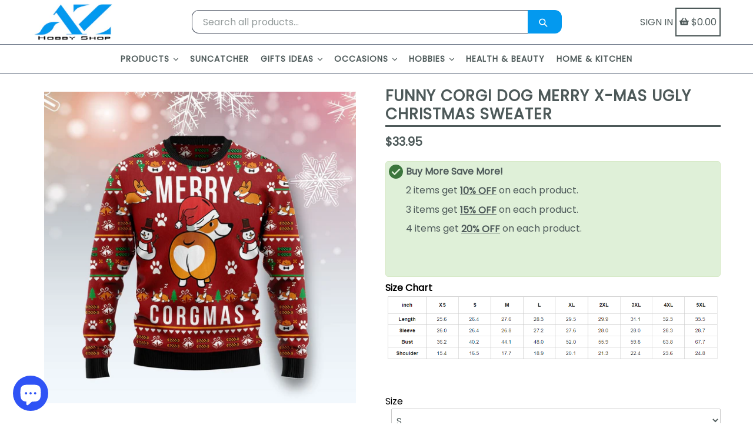

--- FILE ---
content_type: text/css
request_url: https://azhobbyshop.com/cdn/shop/t/7/assets/theme.scss.css?v=174692707318019722951697260043
body_size: 20768
content:
.slick-slider{position:relative;display:block;box-sizing:border-box;-webkit-touch-callout:none;-webkit-user-select:none;-khtml-user-select:none;-moz-user-select:none;-ms-user-select:none;user-select:none;-ms-touch-action:pan-y;touch-action:pan-y;-webkit-tap-highlight-color:transparent}.slick-list{position:relative;overflow:hidden;display:block;margin:0 auto;padding:0}.slick-list:focus{outline:none}.slick-list.dragging{cursor:pointer;cursor:hand}.slick-slider .slick-track,.slick-slider .slick-list{-webkit-transform:translate3d(0,0,0);-moz-transform:translate3d(0,0,0);-ms-transform:translate3d(0,0,0);-o-transform:translate3d(0,0,0);transform:translateZ(0)}.slick-track{position:relative;left:0;top:0;display:block}.slick-track:before,.slick-track:after{content:"";display:table}.slick-track:after{clear:both}.slick-loading .slick-track{visibility:hidden}.slick-slide{float:left;height:100%;min-height:1px;display:none}[dir=rtl] .slick-slide{float:right}.slick-slide img{display:block;margin:0 auto}.slick-slide.slick-loading img{display:none}.slick-slide.dragging img{pointer-events:none}.slick-initialized .slick-slide{display:inline-block}.slick-loading .slick-slide{visibility:hidden}.slick-vertical .slick-slide{display:block;height:auto;border:1px solid transparent}.slick-arrow.slick-hidden{display:none}.slick-loading .slick-list{background:#fff url(//azhobbyshop.com/cdn/shop/t/7/assets/ajax-loader.gif?v=41356863302472015721661179618) center center no-repeat}.slick-prev,.slick-next{position:absolute;display:block;height:20px;width:20px;line-height:0px;font-size:0px;cursor:pointer;background:transparent;color:transparent;top:50%;-webkit-transform:translate(0,-50%);-ms-transform:translate(0,-50%);transform:translateY(-50%);padding:0;border:none}.slick-prev:hover,.slick-prev:focus,.slick-next:hover,.slick-next:focus{background:transparent;color:transparent}.slick-prev:hover:before,.slick-prev:focus:before,.slick-next:hover:before,.slick-next:focus:before{opacity:1}.slick-prev.slick-disabled:before,.slick-next.slick-disabled:before{opacity:.25}.slick-prev:before,.slick-next:before{font-family:"slick-icons, sans-serif";font-size:20px;line-height:1;color:#000;opacity:.75;-webkit-font-smoothing:antialiased;-moz-osx-font-smoothing:grayscale}.slick-prev{left:-25px}[dir=rtl] .slick-prev{left:auto;right:-25px}.slick-prev:before{content:"\2190"}[dir=rtl] .slick-prev:before{content:"\2192"}.slick-next{right:-25px}[dir=rtl] .slick-next{left:-25px;right:auto}.slick-next:before{content:"\2192"}[dir=rtl] .slick-next:before{content:"\2190"}.slick-dotted.slick-slider{margin-bottom:30px}.slick-dots{position:absolute;bottom:-25px;list-style:none;display:block;text-align:center;padding:0;margin:0;width:100%;display:none}.slick-dots li{position:relative;display:inline-block;height:20px;width:20px;margin:0 5px;padding:0;cursor:pointer}.slick-dots li button{border:0;background:transparent;display:block;height:20px;width:20px;line-height:0px;font-size:0px;color:transparent;padding:5px;cursor:pointer}.slick-dots li button:hover:before,.slick-dots li button:focus:before{opacity:1}.slick-dots li button:before{position:absolute;top:0;left:0;content:"\2022";width:20px;height:20px;font-family:"slick-icons, sans-serif";font-size:6px;line-height:20px;text-align:center;color:#fff;opacity:.25;-webkit-font-smoothing:antialiased;-moz-osx-font-smoothing:grayscale}.slick-dots li.slick-active button:before{color:#fff;opacity:.75}*,*:before,*:after{box-sizing:border-box}body{margin:0}article,aside,details,figcaption,figure,footer,header,hgroup,main,menu,nav,section,summary{display:block}body,input,textarea,button,select{-webkit-font-smoothing:antialiased;-webkit-text-size-adjust:100%}a{background-color:transparent}b,strong{font-weight:700}em{font-style:italic}small{font-size:80%}sub,sup{font-size:75%;line-height:0;position:relative;vertical-align:baseline}sup{top:-.5em}sub{bottom:-.25em}img{max-width:100%;border:0}button,input,optgroup,select,textarea{color:inherit;font:inherit;margin:0}button[disabled],html input[disabled]{cursor:default}button::-moz-focus-inner,[type=button]::-moz-focus-inner,[type=reset]::-moz-focus-inner,[type=submit]::-moz-focus-inner{border-style:none;padding:0}button:-moz-focusring,[type=button]:-moz-focusring,[type=reset]:-moz-focusring,[type=submit]:-moz-focusring{outline:1px dotted ButtonText}input[type=search],input[type=number],input[type=email],input[type=password]{-webkit-appearance:none;-moz-appearance:none}table{width:100%;border-collapse:collapse;border-spacing:0}td,th{padding:0}textarea{overflow:auto;-webkit-appearance:none;-moz-appearance:none}[tabindex="-1"]:focus{outline:none}a,button,[role=button],input,label,select,textarea{touch-action:manipulation}.grid{*zoom: 1;list-style:none;padding:0;margin:0 0 0 -30px}.grid:after{content:"";display:table;clear:both}@media only screen and (max-width: 749px){.grid{margin-left:-22px}}.grid__item{float:left;padding-left:30px;width:100%}@media only screen and (max-width: 749px){.grid__item{padding-left:22px}}.grid__item[class*=--push]{position:relative}.grid--rev{direction:rtl;text-align:left}.grid--rev>.grid__item{direction:ltr;text-align:left;float:right}.one-whole{width:100%}.one-half{width:50%}.one-third{width:33.33333%}.two-thirds{width:66.66667%}.one-quarter{width:25%}.two-quarters{width:50%}.three-quarters{width:75%}.one-fifth{width:20%}.two-fifths{width:40%}.three-fifths{width:60%}.four-fifths{width:80%}.one-sixth{width:16.66667%}.two-sixths{width:33.33333%}.three-sixths{width:50%}.four-sixths{width:66.66667%}.five-sixths{width:83.33333%}.one-eighth{width:12.5%}.two-eighths{width:25%}.three-eighths{width:37.5%}.four-eighths{width:50%}.five-eighths{width:62.5%}.six-eighths{width:75%}.seven-eighths{width:87.5%}.one-tenth{width:10%}.two-tenths{width:20%}.three-tenths{width:30%}.four-tenths{width:40%}.five-tenths{width:50%}.six-tenths{width:60%}.seven-tenths{width:70%}.eight-tenths{width:80%}.nine-tenths{width:90%}.one-twelfth{width:8.33333%}.two-twelfths{width:16.66667%}.three-twelfths{width:25%}.four-twelfths{width:33.33333%}.five-twelfths{width:41.66667%}.six-twelfths{width:50%}.seven-twelfths{width:58.33333%}.eight-twelfths{width:66.66667%}.nine-twelfths{width:75%}.ten-twelfths{width:83.33333%}.eleven-twelfths{width:91.66667%}.show{display:block!important}.text-left{text-align:left!important}.text-right{text-align:right!important}.text-center{text-align:center!important}@media only screen and (max-width: 749px){.small--one-whole{width:100%}.small--one-half{width:50%}.small--one-third{width:33.33333%}.small--two-thirds{width:66.66667%}.small--one-quarter{width:25%}.small--two-quarters{width:50%}.small--three-quarters{width:75%}.small--one-fifth{width:20%}.small--two-fifths{width:40%}.small--three-fifths{width:60%}.small--four-fifths{width:80%}.small--one-sixth{width:16.66667%}.small--two-sixths{width:33.33333%}.small--three-sixths{width:50%}.small--four-sixths{width:66.66667%}.small--five-sixths{width:83.33333%}.small--one-eighth{width:12.5%}.small--two-eighths{width:25%}.small--three-eighths{width:37.5%}.small--four-eighths{width:50%}.small--five-eighths{width:62.5%}.small--six-eighths{width:75%}.small--seven-eighths{width:87.5%}.small--one-tenth{width:10%}.small--two-tenths{width:20%}.small--three-tenths{width:30%}.small--four-tenths{width:40%}.small--five-tenths{width:50%}.small--six-tenths{width:60%}.small--seven-tenths{width:70%}.small--eight-tenths{width:80%}.small--nine-tenths{width:90%}.small--one-twelfth{width:8.33333%}.small--two-twelfths{width:16.66667%}.small--three-twelfths{width:25%}.small--four-twelfths{width:33.33333%}.small--five-twelfths{width:41.66667%}.small--six-twelfths{width:50%}.small--seven-twelfths{width:58.33333%}.small--eight-twelfths{width:66.66667%}.small--nine-twelfths{width:75%}.small--ten-twelfths{width:83.33333%}.small--eleven-twelfths{width:91.66667%}.grid--uniform .small--one-half:nth-child(odd),.grid--uniform .small--one-third:nth-child(3n+1),.grid--uniform .small--one-quarter:nth-child(4n+1),.grid--uniform .small--one-fifth:nth-child(5n+1),.grid--uniform .small--one-sixth:nth-child(6n+1),.grid--uniform .small--two-sixths:nth-child(3n+1),.grid--uniform .small--three-sixths:nth-child(odd),.grid--uniform .small--one-eighth:nth-child(8n+1),.grid--uniform .small--two-eighths:nth-child(4n+1),.grid--uniform .small--four-eighths:nth-child(odd),.grid--uniform .small--five-tenths:nth-child(odd),.grid--uniform .small--one-twelfth:nth-child(12n+1),.grid--uniform .small--two-twelfths:nth-child(6n+1),.grid--uniform .small--three-twelfths:nth-child(4n+1),.grid--uniform .small--four-twelfths:nth-child(3n+1),.grid--uniform .small--six-twelfths:nth-child(odd){clear:both}.small--show{display:block!important}.small--hide{display:none!important}.small--text-left{text-align:left!important}.small--text-right{text-align:right!important}.small--text-center{text-align:center!important}}@media only screen and (min-width: 750px){.medium-up--one-whole{width:100%}.medium-up--one-half{width:50%}.medium-up--one-third{width:33.33333%}.medium-up--two-thirds{width:66.66667%}.medium-up--one-quarter{width:25%}.medium-up--two-quarters{width:50%}.medium-up--three-quarters{width:75%}.medium-up--one-fifth{width:20%}.medium-up--two-fifths{width:40%}.medium-up--three-fifths{width:60%}.medium-up--four-fifths{width:80%}.medium-up--one-sixth{width:16.66667%}.medium-up--two-sixths{width:33.33333%}.medium-up--three-sixths{width:50%}.medium-up--four-sixths{width:66.66667%}.medium-up--five-sixths{width:83.33333%}.medium-up--one-eighth{width:12.5%}.medium-up--two-eighths{width:25%}.medium-up--three-eighths{width:37.5%}.medium-up--four-eighths{width:50%}.medium-up--five-eighths{width:62.5%}.medium-up--six-eighths{width:75%}.medium-up--seven-eighths{width:87.5%}.medium-up--one-tenth{width:10%}.medium-up--two-tenths{width:20%}.medium-up--three-tenths{width:30%}.medium-up--four-tenths{width:40%}.medium-up--five-tenths{width:50%}.medium-up--six-tenths{width:60%}.medium-up--seven-tenths{width:70%}.medium-up--eight-tenths{width:80%}.medium-up--nine-tenths{width:90%}.medium-up--one-twelfth{width:8.33333%}.medium-up--two-twelfths{width:16.66667%}.medium-up--three-twelfths{width:25%}.medium-up--four-twelfths{width:33.33333%}.medium-up--five-twelfths{width:41.66667%}.medium-up--six-twelfths{width:50%}.medium-up--seven-twelfths{width:58.33333%}.medium-up--eight-twelfths{width:66.66667%}.medium-up--nine-twelfths{width:75%}.medium-up--ten-twelfths{width:83.33333%}.medium-up--eleven-twelfths{width:91.66667%}.grid--uniform .medium-up--one-half:nth-child(odd),.grid--uniform .medium-up--one-third:nth-child(3n+1),.grid--uniform .medium-up--one-quarter:nth-child(4n+1),.grid--uniform .medium-up--one-fifth:nth-child(5n+1),.grid--uniform .medium-up--one-sixth:nth-child(6n+1),.grid--uniform .medium-up--two-sixths:nth-child(3n+1),.grid--uniform .medium-up--three-sixths:nth-child(odd),.grid--uniform .medium-up--one-eighth:nth-child(8n+1),.grid--uniform .medium-up--two-eighths:nth-child(4n+1),.grid--uniform .medium-up--four-eighths:nth-child(odd),.grid--uniform .medium-up--five-tenths:nth-child(odd),.grid--uniform .medium-up--one-twelfth:nth-child(12n+1),.grid--uniform .medium-up--two-twelfths:nth-child(6n+1),.grid--uniform .medium-up--three-twelfths:nth-child(4n+1),.grid--uniform .medium-up--four-twelfths:nth-child(3n+1),.grid--uniform .medium-up--six-twelfths:nth-child(odd){clear:both}.medium-up--show{display:block!important}.medium-up--hide{display:none!important}.medium-up--text-left{text-align:left!important}.medium-up--text-right{text-align:right!important}.medium-up--text-center{text-align:center!important}}@media only screen and (min-width: 750px) and (max-width: 989px){.medium--one-whole{width:100%}.medium--one-half{width:50%}.medium--one-third{width:33.33333%}.medium--two-thirds{width:66.66667%}.medium--one-quarter{width:25%}.medium--two-quarters{width:50%}.medium--three-quarters{width:75%}.medium--one-fifth{width:20%}.medium--two-fifths{width:40%}.medium--three-fifths{width:60%}.medium--four-fifths{width:80%}.medium--one-sixth{width:16.66667%}.medium--two-sixths{width:33.33333%}.medium--three-sixths{width:50%}.medium--four-sixths{width:66.66667%}.medium--five-sixths{width:83.33333%}.medium--one-eighth{width:12.5%}.medium--two-eighths{width:25%}.medium--three-eighths{width:37.5%}.medium--four-eighths{width:50%}.medium--five-eighths{width:62.5%}.medium--six-eighths{width:75%}.medium--seven-eighths{width:87.5%}.medium--one-tenth{width:10%}.medium--two-tenths{width:20%}.medium--three-tenths{width:30%}.medium--four-tenths{width:40%}.medium--five-tenths{width:50%}.medium--six-tenths{width:60%}.medium--seven-tenths{width:70%}.medium--eight-tenths{width:80%}.medium--nine-tenths{width:90%}.medium--one-twelfth{width:8.33333%}.medium--two-twelfths{width:16.66667%}.medium--three-twelfths{width:25%}.medium--four-twelfths{width:33.33333%}.medium--five-twelfths{width:41.66667%}.medium--six-twelfths{width:50%}.medium--seven-twelfths{width:58.33333%}.medium--eight-twelfths{width:66.66667%}.medium--nine-twelfths{width:75%}.medium--ten-twelfths{width:83.33333%}.medium--eleven-twelfths{width:91.66667%}.grid--uniform .medium--one-half:nth-child(odd),.grid--uniform .medium--one-third:nth-child(3n+1),.grid--uniform .medium--one-quarter:nth-child(4n+1),.grid--uniform .medium--one-fifth:nth-child(5n+1),.grid--uniform .medium--one-sixth:nth-child(6n+1),.grid--uniform .medium--two-sixths:nth-child(3n+1),.grid--uniform .medium--three-sixths:nth-child(odd),.grid--uniform .medium--one-eighth:nth-child(8n+1),.grid--uniform .medium--two-eighths:nth-child(4n+1),.grid--uniform .medium--four-eighths:nth-child(odd),.grid--uniform .medium--five-tenths:nth-child(odd),.grid--uniform .medium--one-twelfth:nth-child(12n+1),.grid--uniform .medium--two-twelfths:nth-child(6n+1),.grid--uniform .medium--three-twelfths:nth-child(4n+1),.grid--uniform .medium--four-twelfths:nth-child(3n+1),.grid--uniform .medium--six-twelfths:nth-child(odd){clear:both}.medium--show{display:block!important}.medium--hide{display:none!important}.medium--text-left{text-align:left!important}.medium--text-right{text-align:right!important}.medium--text-center{text-align:center!important}}@media only screen and (min-width: 990px){.large-up--one-whole{width:100%}.large-up--one-half{width:50%}.large-up--one-third{width:33.33333%}.large-up--two-thirds{width:66.66667%}.large-up--one-quarter{width:25%}.large-up--two-quarters{width:50%}.large-up--three-quarters{width:75%}.large-up--one-fifth{width:20%}.large-up--two-fifths{width:40%}.large-up--three-fifths{width:60%}.large-up--four-fifths{width:80%}.large-up--one-sixth{width:16.66667%}.large-up--two-sixths{width:33.33333%}.large-up--three-sixths{width:50%}.large-up--four-sixths{width:66.66667%}.large-up--five-sixths{width:83.33333%}.large-up--one-eighth{width:12.5%}.large-up--two-eighths{width:25%}.large-up--three-eighths{width:37.5%}.large-up--four-eighths{width:50%}.large-up--five-eighths{width:62.5%}.large-up--six-eighths{width:75%}.large-up--seven-eighths{width:87.5%}.large-up--one-tenth{width:10%}.large-up--two-tenths{width:20%}.large-up--three-tenths{width:30%}.large-up--four-tenths{width:40%}.large-up--five-tenths{width:50%}.large-up--six-tenths{width:60%}.large-up--seven-tenths{width:70%}.large-up--eight-tenths{width:80%}.large-up--nine-tenths{width:90%}.large-up--one-twelfth{width:8.33333%}.large-up--two-twelfths{width:16.66667%}.large-up--three-twelfths{width:25%}.large-up--four-twelfths{width:33.33333%}.large-up--five-twelfths{width:41.66667%}.large-up--six-twelfths{width:50%}.large-up--seven-twelfths{width:58.33333%}.large-up--eight-twelfths{width:66.66667%}.large-up--nine-twelfths{width:75%}.large-up--ten-twelfths{width:83.33333%}.large-up--eleven-twelfths{width:91.66667%}.grid--uniform .large-up--one-half:nth-child(odd),.grid--uniform .large-up--one-third:nth-child(3n+1),.grid--uniform .large-up--one-quarter:nth-child(4n+1),.grid--uniform .large-up--one-fifth:nth-child(5n+1),.grid--uniform .large-up--one-sixth:nth-child(6n+1),.grid--uniform .large-up--two-sixths:nth-child(3n+1),.grid--uniform .large-up--three-sixths:nth-child(odd),.grid--uniform .large-up--one-eighth:nth-child(8n+1),.grid--uniform .large-up--two-eighths:nth-child(4n+1),.grid--uniform .large-up--four-eighths:nth-child(odd),.grid--uniform .large-up--five-tenths:nth-child(odd),.grid--uniform .large-up--one-twelfth:nth-child(12n+1),.grid--uniform .large-up--two-twelfths:nth-child(6n+1),.grid--uniform .large-up--three-twelfths:nth-child(4n+1),.grid--uniform .large-up--four-twelfths:nth-child(3n+1),.grid--uniform .large-up--six-twelfths:nth-child(odd){clear:both}.large-up--show{display:block!important}.large-up--hide{display:none!important}.large-up--text-left{text-align:left!important}.large-up--text-right{text-align:right!important}.large-up--text-center{text-align:center!important}}@media only screen and (max-width: 749px){.small--push-one-half{left:50%}.small--push-one-third{left:33.33333%}.small--push-two-thirds{left:66.66667%}.small--push-one-quarter{left:25%}.small--push-two-quarters{left:50%}.small--push-three-quarters{left:75%}.small--push-one-fifth{left:20%}.small--push-two-fifths{left:40%}.small--push-three-fifths{left:60%}.small--push-four-fifths{left:80%}.small--push-one-sixth{left:16.66667%}.small--push-two-sixths{left:33.33333%}.small--push-three-sixths{left:50%}.small--push-four-sixths{left:66.66667%}.small--push-five-sixths{left:83.33333%}.small--push-one-eighth{left:12.5%}.small--push-two-eighths{left:25%}.small--push-three-eighths{left:37.5%}.small--push-four-eighths{left:50%}.small--push-five-eighths{left:62.5%}.small--push-six-eighths{left:75%}.small--push-seven-eighths{left:87.5%}.small--push-one-tenth{left:10%}.small--push-two-tenths{left:20%}.small--push-three-tenths{left:30%}.small--push-four-tenths{left:40%}.small--push-five-tenths{left:50%}.small--push-six-tenths{left:60%}.small--push-seven-tenths{left:70%}.small--push-eight-tenths{left:80%}.small--push-nine-tenths{left:90%}.small--push-one-twelfth{left:8.33333%}.small--push-two-twelfths{left:16.66667%}.small--push-three-twelfths{left:25%}.small--push-four-twelfths{left:33.33333%}.small--push-five-twelfths{left:41.66667%}.small--push-six-twelfths{left:50%}.small--push-seven-twelfths{left:58.33333%}.small--push-eight-twelfths{left:66.66667%}.small--push-nine-twelfths{left:75%}.small--push-ten-twelfths{left:83.33333%}.small--push-eleven-twelfths{left:91.66667%}}@media only screen and (min-width: 750px){.medium-up--push-one-half{left:50%}.medium-up--push-one-third{left:33.33333%}.medium-up--push-two-thirds{left:66.66667%}.medium-up--push-one-quarter{left:25%}.medium-up--push-two-quarters{left:50%}.medium-up--push-three-quarters{left:75%}.medium-up--push-one-fifth{left:20%}.medium-up--push-two-fifths{left:40%}.medium-up--push-three-fifths{left:60%}.medium-up--push-four-fifths{left:80%}.medium-up--push-one-sixth{left:16.66667%}.medium-up--push-two-sixths{left:33.33333%}.medium-up--push-three-sixths{left:50%}.medium-up--push-four-sixths{left:66.66667%}.medium-up--push-five-sixths{left:83.33333%}.medium-up--push-one-eighth{left:12.5%}.medium-up--push-two-eighths{left:25%}.medium-up--push-three-eighths{left:37.5%}.medium-up--push-four-eighths{left:50%}.medium-up--push-five-eighths{left:62.5%}.medium-up--push-six-eighths{left:75%}.medium-up--push-seven-eighths{left:87.5%}.medium-up--push-one-tenth{left:10%}.medium-up--push-two-tenths{left:20%}.medium-up--push-three-tenths{left:30%}.medium-up--push-four-tenths{left:40%}.medium-up--push-five-tenths{left:50%}.medium-up--push-six-tenths{left:60%}.medium-up--push-seven-tenths{left:70%}.medium-up--push-eight-tenths{left:80%}.medium-up--push-nine-tenths{left:90%}.medium-up--push-one-twelfth{left:8.33333%}.medium-up--push-two-twelfths{left:16.66667%}.medium-up--push-three-twelfths{left:25%}.medium-up--push-four-twelfths{left:33.33333%}.medium-up--push-five-twelfths{left:41.66667%}.medium-up--push-six-twelfths{left:50%}.medium-up--push-seven-twelfths{left:58.33333%}.medium-up--push-eight-twelfths{left:66.66667%}.medium-up--push-nine-twelfths{left:75%}.medium-up--push-ten-twelfths{left:83.33333%}.medium-up--push-eleven-twelfths{left:91.66667%}}@media only screen and (min-width: 750px) and (max-width: 989px){.medium--push-one-half{left:50%}.medium--push-one-third{left:33.33333%}.medium--push-two-thirds{left:66.66667%}.medium--push-one-quarter{left:25%}.medium--push-two-quarters{left:50%}.medium--push-three-quarters{left:75%}.medium--push-one-fifth{left:20%}.medium--push-two-fifths{left:40%}.medium--push-three-fifths{left:60%}.medium--push-four-fifths{left:80%}.medium--push-one-sixth{left:16.66667%}.medium--push-two-sixths{left:33.33333%}.medium--push-three-sixths{left:50%}.medium--push-four-sixths{left:66.66667%}.medium--push-five-sixths{left:83.33333%}.medium--push-one-eighth{left:12.5%}.medium--push-two-eighths{left:25%}.medium--push-three-eighths{left:37.5%}.medium--push-four-eighths{left:50%}.medium--push-five-eighths{left:62.5%}.medium--push-six-eighths{left:75%}.medium--push-seven-eighths{left:87.5%}.medium--push-one-tenth{left:10%}.medium--push-two-tenths{left:20%}.medium--push-three-tenths{left:30%}.medium--push-four-tenths{left:40%}.medium--push-five-tenths{left:50%}.medium--push-six-tenths{left:60%}.medium--push-seven-tenths{left:70%}.medium--push-eight-tenths{left:80%}.medium--push-nine-tenths{left:90%}.medium--push-one-twelfth{left:8.33333%}.medium--push-two-twelfths{left:16.66667%}.medium--push-three-twelfths{left:25%}.medium--push-four-twelfths{left:33.33333%}.medium--push-five-twelfths{left:41.66667%}.medium--push-six-twelfths{left:50%}.medium--push-seven-twelfths{left:58.33333%}.medium--push-eight-twelfths{left:66.66667%}.medium--push-nine-twelfths{left:75%}.medium--push-ten-twelfths{left:83.33333%}.medium--push-eleven-twelfths{left:91.66667%}}@media only screen and (min-width: 990px){.large-up--push-one-half{left:50%}.large-up--push-one-third{left:33.33333%}.large-up--push-two-thirds{left:66.66667%}.large-up--push-one-quarter{left:25%}.large-up--push-two-quarters{left:50%}.large-up--push-three-quarters{left:75%}.large-up--push-one-fifth{left:20%}.large-up--push-two-fifths{left:40%}.large-up--push-three-fifths{left:60%}.large-up--push-four-fifths{left:80%}.large-up--push-one-sixth{left:16.66667%}.large-up--push-two-sixths{left:33.33333%}.large-up--push-three-sixths{left:50%}.large-up--push-four-sixths{left:66.66667%}.large-up--push-five-sixths{left:83.33333%}.large-up--push-one-eighth{left:12.5%}.large-up--push-two-eighths{left:25%}.large-up--push-three-eighths{left:37.5%}.large-up--push-four-eighths{left:50%}.large-up--push-five-eighths{left:62.5%}.large-up--push-six-eighths{left:75%}.large-up--push-seven-eighths{left:87.5%}.large-up--push-one-tenth{left:10%}.large-up--push-two-tenths{left:20%}.large-up--push-three-tenths{left:30%}.large-up--push-four-tenths{left:40%}.large-up--push-five-tenths{left:50%}.large-up--push-six-tenths{left:60%}.large-up--push-seven-tenths{left:70%}.large-up--push-eight-tenths{left:80%}.large-up--push-nine-tenths{left:90%}.large-up--push-one-twelfth{left:8.33333%}.large-up--push-two-twelfths{left:16.66667%}.large-up--push-three-twelfths{left:25%}.large-up--push-four-twelfths{left:33.33333%}.large-up--push-five-twelfths{left:41.66667%}.large-up--push-six-twelfths{left:50%}.large-up--push-seven-twelfths{left:58.33333%}.large-up--push-eight-twelfths{left:66.66667%}.large-up--push-nine-twelfths{left:75%}.large-up--push-ten-twelfths{left:83.33333%}.large-up--push-eleven-twelfths{left:91.66667%}}.clearfix{*zoom: 1}.clearfix:after{content:"";display:table;clear:both}.visually-hidden,.icon__fallback-text{position:absolute!important;overflow:hidden;clip:rect(0 0 0 0);height:1px;width:1px;margin:-1px;padding:0;border:0}.visibility-hidden{visibility:hidden}.js-focus-hidden:focus{outline:none}.no-js:not(html){display:none}.no-js .no-js:not(html){display:block}.no-js .js{display:none}.hide{display:none!important}.skip-link:focus{clip:auto;width:auto;height:auto;margin:0;color:#4d5959;background-color:#fff;padding:10px;opacity:1;z-index:10000;transition:none}.box{background:no-repeat;background-color:#f7f7f7;background-size:contain}.ratio-container{position:relative}.ratio-container:after{display:block;height:0;width:100%;padding-bottom:50%;content:""}.ratio-container>*{position:absolute;top:0;left:0;width:100%;height:100%}body,html{background-color:#fff;color:#4d5959}.page-width{*zoom: 1;max-width:1280px;margin:0 auto}.page-width:after{content:"";display:table;clear:both}.main-content{display:block;padding-top:15px}@media only screen and (min-width: 750px){.main-content{padding-top:30px}}.section-header{margin-bottom:15px}@media only screen and (min-width: 750px){.section-header{margin-bottom:10px}}blockquote{font-size:1.125em;font-style:normal;text-align:center;padding:0 30px;margin:0}.rte blockquote{border-color:#5f6a7d;border-width:1px 0;border-style:solid;padding:30px 0;margin-bottom:27.5px}blockquote p+cite{margin-top:27.5px}blockquote cite{display:block;font-size:.85em;font-weight:400}blockquote cite:before{content:"\2014  "}code,pre{font-family:Consolas,monospace;font-size:1em}pre{overflow:auto}body,input,textarea,button,select{font-size:16px;font-family:Poppins;color:#4d5959;line-height:1.5}@media only screen and (max-width: 989px){input,textarea,select,button{font-size:16px}}h1,.h1,h2,.h2,h3,.h3,h4,.h4,h5,.h5,h6,.h6{margin:0 0 7.5px;font-family:Poppins;font-weight:400;line-height:1.2;overflow-wrap:break-word;word-wrap:break-word}h1 a,.h1 a,h2 a,.h2 a,h3 a,.h3 a,h4 a,.h4 a,h5 a,.h5 a,h6 a,.h6 a{color:inherit;text-decoration:none;font-weight:inherit}h1,.h1{font-size:2.1875em;text-transform:none;letter-spacing:0}@media only screen and (max-width: 749px){h1,.h1{font-size:2em}}h2,.h2{font-size:1.25em;text-transform:uppercase;letter-spacing:.1em}@media only screen and (max-width: 749px){h2,.h2{font-size:1.125em}}h3,.h3{font-size:1.625em;text-transform:none;letter-spacing:0}@media only screen and (max-width: 749px){h3,.h3{font-size:1.25em}}h4,.h4{font-size:1.0625em}@media only screen and (max-width: 749px){h4,.h4{font-size:.9375em}}h5,.h5{font-size:.9375em}@media only screen and (max-width: 749px){h5,.h5{font-size:.8125em}}h6,.h6{font-size:.875em}@media only screen and (max-width: 749px){h6,.h6{font-size:.75em}}.rte{color:#4d5959;margin-bottom:15px}.rte:last-child{margin-bottom:0}.rte h1,.rte .h1,.rte h2,.rte .h2,.rte h3,.rte .h3,.rte h4,.rte .h4,.rte h5,.rte .h5,.rte h6,.rte .h6{margin-top:55px;margin-bottom:27.5px}.rte h1:first-child,.rte .h1:first-child,.rte h2:first-child,.rte .h2:first-child,.rte h3:first-child,.rte .h3:first-child,.rte h4:first-child,.rte .h4:first-child,.rte h5:first-child,.rte .h5:first-child,.rte h6:first-child,.rte .h6:first-child{margin-top:0}.rte li{margin-bottom:4px;list-style:inherit}.rte li:last-child{margin-bottom:0}.rte-setting{margin-bottom:8.33333px}.rte-setting:last-child{margin-bottom:0}p{color:#4d5959;margin:0 0 8.33333px}@media only screen and (max-width: 749px){p{font-size:.9375em}}p:last-child{margin-bottom:0}li{list-style:none}.fine-print{font-size:.875em;font-style:italic}.txt--minor{font-size:80%}.txt--emphasis{font-style:italic}.address{margin-bottom:55px}.mega-title,.mega-subtitle{text-shadow:0 0 15px rgba(0,0,0,.1)}.mega-title{margin-bottom:0}.mega-title--large{font-size:2.125em}@media only screen and (min-width: 750px){.mega-title--large{font-size:4.0625em}}@media only screen and (min-width: 750px){.mega-subtitle{font-size:1.25em;margin:0 auto;max-width:75%}}.mega-subtitle p{color:inherit}.mega-subtitle--large{font-size:1.125em;font-weight:400}@media only screen and (min-width: 750px){.mega-subtitle--large{font-size:1.5em}}.icon{display:inline-block;width:20px;height:20px;vertical-align:middle;fill:currentColor}.no-svg .icon{display:none}svg.icon:not(.icon--full-color) circle,svg.icon:not(.icon--full-color) ellipse,svg.icon:not(.icon--full-color) g,svg.icon:not(.icon--full-color) line,svg.icon:not(.icon--full-color) path,svg.icon:not(.icon--full-color) polygon,svg.icon:not(.icon--full-color) polyline,svg.icon:not(.icon--full-color) rect,symbol.icon:not(.icon--full-color) circle,symbol.icon:not(.icon--full-color) ellipse,symbol.icon:not(.icon--full-color) g,symbol.icon:not(.icon--full-color) line,symbol.icon:not(.icon--full-color) path,symbol.icon:not(.icon--full-color) polygon,symbol.icon:not(.icon--full-color) polyline,symbol.icon:not(.icon--full-color) rect{fill:inherit;stroke:inherit}.no-svg .icon__fallback-text{position:static!important;overflow:inherit;clip:none;height:auto;width:auto;margin:0}.payment-icons{-moz-user-select:none;-ms-user-select:none;-webkit-user-select:none;user-select:none;cursor:default}.payment-icons .icon{width:30px;height:30px}.payment-icons .icon-shopify_pay{width:75px;height:auto}.payment-icons .icon-klarna{width:48px;height:auto}.social-icons .icon{width:18px;height:18px}@media only screen and (min-width: 750px){.social-icons .icon{width:20px;height:20px}}.social-icons .icon.icon--wide{width:40px}ul,ol{margin:0;padding:0}ol{list-style:decimal}.list--inline{padding:0;margin:0}.list--inline>li{display:inline-block;margin-bottom:0;vertical-align:middle}.rte img{height:auto}.rte table{table-layout:fixed}.rte ul,.rte ol{margin:0 0 7.5px 18px}.rte ul.list--inline,.rte ol.list--inline{margin-left:0}.rte ul{list-style:disc outside}.rte ul ul{list-style:circle outside}.rte ul ul ul{list-style:square outside}.rte a:not(.btn){border-bottom:1px solid currentColor;padding-bottom:1px}.text-center.rte ul,.text-center.rte ol,.text-center .rte ul,.text-center .rte ol{margin-left:0;list-style-position:inside}.scrollable-wrapper{max-width:100%;overflow:auto;-webkit-overflow-scrolling:touch}a{color:#4d5959;text-decoration:none}a.classic-link{text-decoration:underline}a[href^=tel],a[href^=mailto]{color:inherit}.btn{-moz-user-select:none;-ms-user-select:none;-webkit-user-select:none;user-select:none;-webkit-appearance:none;-moz-appearance:none;appearance:none;display:inline-block;width:auto;text-decoration:none;text-align:center;vertical-align:middle;cursor:pointer;border:1px solid transparent;border-radius:2px;padding:8px 15px;background-color:#0399ef;color:#fff;font-family:Poppins;font-weight:400;text-transform:uppercase;letter-spacing:.08em;white-space:normal;font-size:14px}@media only screen and (min-width: 750px){.btn{padding:7px 18px}}.btn:hover,.btn:focus{opacity:.9}.btn .icon-arrow-right,.btn .icon-arrow-left{height:9px}.btn[disabled]{cursor:default;opacity:.5;background-color:#0399ef;color:#fff}.btn_sp{-moz-user-select:none;-ms-user-select:none;-webkit-user-select:none;user-select:none;-webkit-appearance:none;-moz-appearance:none;appearance:none;display:inline-block;width:auto;text-decoration:none;text-align:center;vertical-align:middle;cursor:pointer;border:1px solid transparent;border-radius:2px;padding:8px 15px;background-color:#0399ef;color:#fff;font-family:Poppins;font-weight:400;text-transform:uppercase;letter-spacing:.08em;white-space:normal;font-size:14px}@media only screen and (min-width: 750px){.btn_sp{padding:7px 18px}}.btn_sp:hover,.btn_sp:focus{opacity:.9}.btn_sp .icon-arrow-right,.btn_sp .icon-arrow-left{height:9px}.btn_sp[disabled]{cursor:default;opacity:.5;background-color:#0399ef;color:#fff}.btn--small{font-family:Poppins;padding:8px 10px;font-size:.75em;line-height:1}.btn--secondary{background-color:#fff;color:#4d5959;border-color:#5f6a7d}@media only screen and (max-width: 749px){.btn--small-wide{padding-left:50px;padding-right:50px}}.btn--link{background-color:transparent;border:0;margin:0;color:#4d5959;text-align:left}.btn--link:hover,.btn--link:focus{opacity:.9}.btn--link .icon{vertical-align:middle}.btn--narrow{padding-left:15px;padding-right:15px}.btn--disabled{opacity:.5;cursor:default}.btn--disabled:hover,.btn--disabled:focus{opacity:.5}.btn--has-icon-after .icon{margin-left:10px}.btn--has-icon-before .icon{margin-right:10px}.text-link{display:inline;border:0 none;background:none;padding:0;margin:0}.return-link-wrapper{margin:27.5px auto}@media only screen and (max-width: 749px){.return-link-wrapper{margin-bottom:-15px}.return-link-wrapper .btn{display:block}}table{margin-bottom:27.5px}th{font-family:Poppins;font-weight:700}th,td{text-align:left;border:1px solid #5f6a7d;padding:10px 14px}@media only screen and (max-width: 749px){.responsive-table thead{display:none}.responsive-table tr{display:block}.responsive-table tr,.responsive-table td{float:left;clear:both;width:100%}.responsive-table th,.responsive-table td{display:block;text-align:right;padding:27.5px;border:0;margin:0}.responsive-table td:before{content:attr(data-label);float:left;text-align:center;font-size:12px;padding-right:10px}.responsive-table__row+.responsive-table__row,tfoot>.responsive-table__row:first-child{position:relative;margin-top:10px;padding-top:55px}.responsive-table__row+.responsive-table__row:after,tfoot>.responsive-table__row:first-child:after{content:"";display:block;position:absolute;top:0;left:27.5px;right:27.5px;border-bottom:1px solid #5f6a7d}}svg:not(:root){overflow:hidden}.video-wrapper{position:relative;overflow:hidden;max-width:100%;padding-bottom:56.25%;height:0;height:auto}.video-wrapper iframe{position:absolute;top:0;left:0;width:100%;height:100%}form{margin:0}fieldset{border:1px solid #5f6a7d;margin:0 0 55px;padding:27.5px}legend{border:0;padding:0}button,input[type=submit]{cursor:pointer}label{display:block;margin-bottom:5px}@media only screen and (max-width: 749px){label{font-size:.875em}}[type=radio]+label,[type=checkbox]+label{display:inline-block;margin-bottom:0}label[for]{cursor:pointer}input,textarea,select{border:1px solid #5f6a7d;background-color:#fff;color:#4d5959;max-width:100%;line-height:1.5;border-radius:2px}input:focus,textarea:focus,select:focus{border-color:#495160}input[disabled],textarea[disabled],select[disabled]{cursor:default;background-color:#f4f4f4;border-color:#f4f4f4}input.input--error::-webkit-input-placeholder,textarea.input--error::-webkit-input-placeholder,select.input--error::-webkit-input-placeholder{color:#d20000;opacity:.5}input.input--error::-moz-placeholder,textarea.input--error::-moz-placeholder,select.input--error::-moz-placeholder{color:#d20000;opacity:.5}input.input--error:-ms-input-placeholder,textarea.input--error:-ms-input-placeholder,select.input--error:-ms-input-placeholder{color:#d20000;opacity:.5}input.input--error::-ms-input-placeholder,textarea.input--error::-ms-input-placeholder,select.input--error::-ms-input-placeholder{color:#d20000;opacity:1}input.hidden-placeholder::-webkit-input-placeholder,textarea.hidden-placeholder::-webkit-input-placeholder,select.hidden-placeholder::-webkit-input-placeholder{color:transparent}input.hidden-placeholder::-moz-placeholder,textarea.hidden-placeholder::-moz-placeholder,select.hidden-placeholder::-moz-placeholder{color:transparent}input.hidden-placeholder:-ms-input-placeholder,textarea.hidden-placeholder:-ms-input-placeholder,select.hidden-placeholder:-ms-input-placeholder{color:transparent}input.hidden-placeholder::-ms-input-placeholder,textarea.hidden-placeholder::-ms-input-placeholder,select.hidden-placeholder::-ms-input-placeholder{opacity:1}textarea{min-height:100px}input.input--error,select.input--error,textarea.input--error{border-color:#d20000;background-color:#fff8f8;color:#d20000}select{-webkit-appearance:none;-moz-appearance:none;appearance:none;background-position:right center;background-image:url(//azhobbyshop.com/cdn/shop/t/7/assets/ico-select.svg?v=154521895132688413911661179661);background-repeat:no-repeat;background-position:right 10px center;line-height:1.2;text-indent:.01px;text-overflow:"";cursor:pointer;padding:8px 28px 8px 15px}@media only screen and (min-width: 750px){select{padding-top:10px;padding-left:18px;padding-bottom:10px}}.ie9 select{padding-right:10px;background-image:none}optgroup{font-weight:700}option{color:#4d5959;background-color:#fff}select::-ms-expand{display:none}.label--hidden{position:absolute;height:0;width:0;margin-bottom:0;overflow:hidden;clip:rect(1px,1px,1px,1px)}.ie9 .label--hidden{position:static;height:auto;width:auto;margin-bottom:2px;overflow:visible;clip:initial}::-webkit-input-placeholder{color:#4d5959;opacity:.6}::-moz-placeholder{color:#4d5959;opacity:.6}:-ms-input-placeholder{color:#4d5959;opacity:.6}::-ms-input-placeholder{color:#4d5959;opacity:1}.label--error{color:#d20000}input,textarea{padding:8px 15px}@media only screen and (min-width: 750px){input,textarea{padding:10px 18px}}.form-vertical input,.form-vertical select,.form-vertical textarea{display:block;width:100%;margin-bottom:8.33333px}.form-vertical [type=radio],.form-vertical [type=checkbox]{display:inline-block;width:auto;margin-right:5px}.form-vertical [type=submit],.form-vertical .btn{display:inline-block;width:auto}.note,.form--success,.errors{padding:8px;margin:0 0 27.5px}@media only screen and (min-width: 750px){.note,.form--success,.errors{padding:10px}}.note{border:1px solid #5f6a7d}.form--success{border:1px solid #19a340;background-color:#f8fff9;color:#19a340}.errors{border:1px solid #d20000;background-color:#fff8f8;color:#d20000}.errors ul{list-style:none;padding:0;margin:0}.errors a{color:#d20000;text-decoration:underline}.input-group{position:relative;display:table;width:100%;border-collapse:separate}.form-vertical .input-group{margin-bottom:55px}.input-group__field,.input-group__btn{display:table-cell;vertical-align:middle;margin:0}.input-group__field,.input-group__btn .btn{height:42px;padding-top:0;padding-bottom:0}@media only screen and (min-width: 750px){.input-group__field,.input-group__btn .btn{height:40px}}.input-group__field{width:100%;border-right:0;border-radius:2px 0 0 2px}.form-vertical .input-group__field{margin:0}.input-group__btn{white-space:nowrap;width:1%}.input-group__btn .btn{border-radius:0 2px 2px 0;white-space:nowrap}.site-header__logo img{display:block}.site-nav{padding:0;text-align:left}.site-nav a{padding:14px 8px}.count-column.center{text-align:center}.site-nav--has-dropdown:hover .site-nav__dropdown,.site-nav--has-dropdown:focus .site-nav__dropdown{display:block}.site-nav__dropdown{top:100%}.site-nav--centered{padding-bottom:22px}.site-nav__link{display:block;white-space:nowrap}.site-nav--centered .site-nav__link{padding-top:0}.site-nav__link .icon-chevron-down{width:8px;height:8px;margin-left:2px}.site-nav__link.site-nav--active-dropdown{border:1px solid #5f6a7d;border-bottom:1px solid transparent;z-index:2}.site-nav--has-dropdown{position:relative}.site-nav--has-centered-dropdown{position:static}.site-nav__dropdown{display:none;position:absolute;padding:11px 30px 11px 0;margin:0;z-index:7;text-align:left;border:1px solid #5f6a7d;background:#fff;left:-1px;top:52px}.site-nav__dropdown .site-nav__link{padding:4px 15px}.site-nav--active-dropdown .site-nav__dropdown,.site-nav__dropdown li{display:block}.site-nav__dropdown--centered{width:100%;border:0;background:none;padding:0;text-align:center}.site-nav__childlist{display:inline-block;border:1px solid #5f6a7d;background:#fff;padding:11px 17px;text-align:left}.site-nav__child-link:hover{color:#0399ef}.site-nav__childlist-grid{display:-webkit-flex;display:-ms-flexbox;display:flex;width:100%;-webkit-flex-wrap:wrap;-moz-flex-wrap:wrap;-ms-flex-wrap:wrap;flex-wrap:wrap;width:auto}.site-nav__childlist-item{-webkit-flex:0 1 auto;-moz-flex:0 1 auto;-ms-flex:0 1 auto;flex:0 1 auto;margin-bottom:15px}.site-nav__child-link--parent{font-weight:700;margin:4px 0}.page-width{padding-left:55px;padding-right:55px}@media only screen and (max-width: 749px){.page-width{padding-left:22px;padding-right:22px}}@media only screen and (min-width: 750px) and (max-width: 989px){.page-width{padding-left:30px;padding-right:30px}}.page-container{transition:all .45s cubic-bezier(.29,.63,.44,1);position:relative;overflow:hidden}hr{margin:25px 0;border:0;border-bottom:1px solid #5f6a7d}.hr--small{padding:10px 0;margin:0}.hr--invisible{border-bottom:0}.border-bottom{border-bottom:1px solid #5f6a7d}.border-top{border-top:1px solid #5f6a7d}.empty-page-content{padding:125px 55px}@media only screen and (max-width: 749px){.empty-page-content{padding-left:22px;padding-right:22px}}.grid--table{display:table;table-layout:fixed;width:100%}.grid--table>.grid__item{float:none;display:table-cell;vertical-align:middle}.grid--no-gutters{margin-left:0}.grid--no-gutters .grid__item{padding-left:0}.grid--half-gutters{margin-left:-15px}.grid--half-gutters>.grid__item{padding-left:15px}.grid--double-gutters{margin-left:-60px}.grid--double-gutters>.grid__item{padding-left:60px}.grid--flush-bottom{margin-bottom:-30px;overflow:auto}.grid--flush-bottom>.grid__item{margin-bottom:30px}.is-transitioning{display:block!important;visibility:visible!important}@-webkit-keyframes spin{0%{-ms-transform:rotate(0deg);-webkit-transform:rotate(0deg);transform:rotate(0)}to{-ms-transform:rotate(360deg);-webkit-transform:rotate(360deg);transform:rotate(360deg)}}@-moz-keyframes spin{0%{-ms-transform:rotate(0deg);-webkit-transform:rotate(0deg);transform:rotate(0)}to{-ms-transform:rotate(360deg);-webkit-transform:rotate(360deg);transform:rotate(360deg)}}@-ms-keyframes spin{0%{-ms-transform:rotate(0deg);-webkit-transform:rotate(0deg);transform:rotate(0)}to{-ms-transform:rotate(360deg);-webkit-transform:rotate(360deg);transform:rotate(360deg)}}@keyframes spin{0%{-ms-transform:rotate(0deg);-webkit-transform:rotate(0deg);transform:rotate(0)}to{-ms-transform:rotate(360deg);-webkit-transform:rotate(360deg);transform:rotate(360deg)}}.drawer{display:none;position:absolute;overflow:hidden;-webkit-overflow-scrolling:touch;z-index:9;background-color:#fff;transition:all .45s cubic-bezier(.29,.63,.44,1)}.drawer input[type=text],.drawer textarea{background-color:#fff;color:#4d5959}.js-drawer-open{overflow:hidden}.drawer--top{width:100%}.js-drawer-open-top .drawer--top{-ms-transform:translateY(100%);-webkit-transform:translateY(100%);transform:translateY(100%);display:block}.drawer-page-content:after{visibility:hidden;opacity:0;content:"";display:block;position:fixed;top:0;left:0;width:100%;height:100%;background-color:#0009;z-index:8;transition:all .45s cubic-bezier(.29,.63,.44,1)}.js-drawer-open .drawer-page-content:after{visibility:visible;opacity:1}.drawer__title,.drawer__close{display:table-cell;vertical-align:middle}.drawer__close-button{background:none;border:0 none;position:relative;right:-15px;height:100%;width:60px;padding:0 20px;color:inherit;font-size:1.125em}.drawer__close-button:active,.drawer__close-button:focus{background-color:#0009}.grid--view-items{overflow:auto;margin-bottom:-15px}.grid-view-item{margin:0 auto 15px}.custom__item .grid-view-item{margin-bottom:0}.grid-view-item__title{margin-bottom:0;font-size:17px;font-weight:400;color:#4d5959;font-weight:700}.grid-view-item__meta{margin-top:8px}@media only screen and (max-width: 749px){.grid-view-item__title,.grid-view-item__meta{font-size:.9375em}}.product-price__price{display:inline-block;color:#4d5959}.product-price__sale{padding-right:0}.grid-view-item .product-price__price{font-size:18px;color:#ef1b1b;font-weight:700}.grid-view-item .product-price__sale,.grid-view-item .product__price--sale{color:#0399ef}.grid-view-item__link{display:block}.grid-view-item__vendor{margin-top:4px;color:#4d5959;font-size:.875em;text-transform:uppercase}@media only screen and (max-width: 749px){.grid-view-item__vendor{font-size:.8125em}}.grid-view-item__image-wrapper{margin:0 auto 15px;position:relative;width:100%}.grid-view-item__image{display:block;margin:0 auto;width:100%}.grid-view-item__image-wrapper .grid-view-item__image{position:absolute;top:0}.grid-view-item--sold-out .grid-view-item__image{opacity:.5}.grid-view-item__image.lazyload{opacity:0}.ie9 .grid-view-item__image{opacity:1}.list-view-item{display:table;table-layout:fixed;margin-bottom:22px;width:100%}.list-view-item:last-child{margin-bottom:0}@media only screen and (min-width: 750px){.list-view-item{border-bottom:1px solid #5f6a7d;padding-bottom:22px}.list-view-item:last-child{padding-bottom:0;border-bottom:0}}.list-view-item__image{max-height:95px}.list-view-item__image-column{display:table-cell;vertical-align:middle;width:130px}@media only screen and (max-width: 749px){.list-view-item__image-column{width:85px}}.list-view-item__image-wrapper{position:relative;margin-right:15px}@media only screen and (max-width: 749px){.list-view-item__image-wrapper{margin-right:7.5px}}.list-view-item__title-column{display:table-cell;vertical-align:middle}.list-view-item__title{color:#4d5959;font-size:1.125em;min-width:100px;font-weight:700}@media only screen and (max-width: 749px){.list-view-item__title{font-size:.9375em}}.list-view-item__sold-out{font-size:.9375em}.list-view-item__on-sale{color:#0399ef;font-size:.9375em}@media only screen and (max-width: 749px){.list-view-item__on-sale{display:none}}.list-view-item__vendor-column{display:table-cell;text-align:center;vertical-align:middle;width:20%}.list-view-item__vendor{font-size:.9375em;font-style:italic}@media only screen and (max-width: 749px){.list-view-item__vendor{font-size:.875em}}.list-view-item__price-column{display:table-cell;text-align:right;vertical-align:middle;width:20%;font-size:1.0625em}@media only screen and (max-width: 749px){.list-view-item__price-column{font-size:.9375em}}.list-view-item__price-column .product-price__sale{display:block}.list-view-item__price-column .product-price__sale-label,.list-view-item__price-column .product-price__sold-out{display:none}.list-view-item__price{white-space:nowrap;overflow:hidden;text-overflow:ellipsis}.list-view-item__price--reg{color:#0399ef}@media only screen and (max-width: 749px){.list-view-item__price--reg{display:block}}@media only screen and (max-width: 749px){.list-view-item__price--sale{display:block}}.slick-dotted.slick-slider{margin-bottom:0}.slick-slider .slick-dots{margin:0;width:100%}.slick-slider .slick-dots li{vertical-align:middle;width:10px;height:10px;margin:0 0 0 6px}.slick-slider .slick-dots li:first-of-type{margin-left:0}@media only screen and (min-width: 750px){.slick-slider .slick-dots li{width:12px;height:12px;margin-left:8px}}.slick-slider .slick-dots li button{position:relative;padding:0;width:10px;height:10px}@media only screen and (min-width: 750px){.slick-slider .slick-dots li button{width:12px;height:12px}}.slick-slider .slick-dots li button:before{text-indent:-9999px;background-color:transparent;border-radius:100%;background-color:#000;width:10px;height:10px;opacity:.4;transition:all .2s}@media only screen and (min-width: 750px){.slick-slider .slick-dots li button:before{width:12px;height:12px}}.slick-slider .slick-dots li.slick-active button:before{opacity:1}.slick-slider .slick-dots li button:active:before{opacity:.7}.index-section{margin-top:15px;margin-bottom:15px}@media only screen and (min-width: 750px){.index-section{margin-top:30px;margin-bottom:30px}}.index-section:first-child{padding-top:0;border-top:0}.index-section:last-child{padding-bottom:0}.index-section--flush+.index-section--flush{margin-top:-30px}@media only screen and (min-width: 750px){[class*=index-section--flush]+[class*=index-section--flush]{margin-top:-60px}}.index-section--flush:first-child{margin-top:-15px}@media only screen and (min-width: 750px){[class*=index-section--flush]:first-child{margin-top:-30px}}.index-section--flush:last-child{margin-bottom:-15px}@media only screen and (min-width: 750px){[class*=index-section--flush]:last-child{margin-bottom:-30px}}@media only screen and (max-width: 749px){.index-section--featured-product:first-child{margin-top:-12px}}.placeholder-svg{display:block;fill:#4d595959;background-color:#4d59591a;width:100%;height:100%;max-width:100%;max-height:100%;border:1px solid rgba(77,89,89,.2)}.placeholder-noblocks{padding:40px;text-align:center}.placeholder-background{position:absolute;top:0;right:0;bottom:0;left:0}.placeholder-background .icon{border:0}.image-bar__content .placeholder-svg{position:absolute;top:0;left:0}.template-password{height:100vh}.password-page{display:table;height:100%;width:100%;color:#4d5959;background-color:#fff;background-size:cover}.ie9 .password-page{height:auto}.password-page .errors,.password-page .form--success{max-width:500px;margin-left:auto;margin-right:auto}.password-header{height:85px;display:table-row}.password-header__inner{display:table-cell;vertical-align:middle}.password-login{padding:0 30px;text-align:right}.password-logo .logo{color:#4d5959;font-weight:700;max-width:100%}.password-main{display:table-row;width:100%;height:100%;margin:0 auto}.password-main__inner{display:table-cell;vertical-align:middle;padding:27.5px 55px}.password-message{max-width:500px;margin:82.5px auto 27.5px}.password__input-group{max-width:340px;margin:0 auto 55px}.password__title{margin-bottom:82.5px}.password__form-heading{margin-bottom:55px}.password-powered-by{margin-top:82.5px}.product-single{overflow-anchor:none}.product-single__title{margin-bottom:10px;border-bottom:3px solid #4d5959;padding-bottom:3px}@media only screen and (min-width: 750px){.product-single__title{margin-top:-8px}}.product-single__price{color:#4d5959;font-size:1.25em;font-weight:600;margin-bottom:10px}@media only screen and (max-width: 749px){.product-single__price{display:block;font-size:1.125em}}.product-single__vendor{color:#4d5959;font-size:1em;text-transform:uppercase;letter-spacing:1px;margin:5px 0 10px}.product-form{display:-webkit-flex;display:-ms-flexbox;display:flex;width:100%;-webkit-flex-wrap:wrap;-moz-flex-wrap:wrap;-ms-flex-wrap:wrap;flex-wrap:wrap;-ms-flex-align:end;-webkit-align-items:flex-end;-moz-align-items:flex-end;-ms-align-items:flex-end;-o-align-items:flex-end;align-items:flex-end}.product-form__item{margin-bottom:10px}@media only screen and (min-width: 750px){.product-form__item{-webkit-flex:1 1 200px;-moz-flex:1 1 200px;-ms-flex:1 1 200px;flex:1 1 200px}}.product-form__item label{display:block}.product-form__variants{display:none}.no-js .product-form__variants{display:block}.product-form__item--quantity{-webkit-flex:0 0 100px;-moz-flex:0 0 100px;-ms-flex:0 0 100px;flex:0 0 100px}.product-form__item--submit{-ms-flex-preferred-size:200px;-webkit-flex-basis:200px;-moz-flex-basis:200px;flex-basis:200px}.product-form__input{display:block;width:100%}.product-form__cart-submit{display:block;width:100%;line-height:1.4;padding-left:5px;padding-right:5px;white-space:normal}.product-single__description{margin-top:0;width:100%;margin-bottom:0}@media only screen and (min-width: 749px) and (max-width: 899px){.text-right .cart__update--large{margin-bottom:15px;margin-right:0}}.product-single__thumbnail{display:block;margin:0;border:2px solid transparent}@media only screen and (min-width: 750px){.product-single__thumbnail.active-thumb{border-color:#4d5959}}.product-single__thumbnail-image{max-width:100%;display:block}.product-featured-img{display:block;margin:0 auto;position:absolute;top:0;width:100%}.no-js .product-featured-img{position:relative}.zoomImg{background-color:#fff}@media only screen and (min-width: 750px){.product-single__thumbnails{margin-top:30px}}@media only screen and (max-width: 749px){.product-single__photos{margin-bottom:0}.product-single__photo--has-thumbnails{margin-bottom:30px}}.product-single__photos--full{margin-bottom:30px}.product-single__photo-wrapper{margin:0 auto;width:100%}.product-single__photo{margin:0 auto;min-height:1px;width:100%;height:100%;position:relative}@media only screen and (min-width: 750px){.product-single__photos{position:relative}.thumbnails-wrapper{position:relative;top:30px;text-align:center;margin-bottom:30px}.thumbnails-slider__btn{position:absolute;top:50%;transform:translateY(-50%);z-index:9}.thumbnails-slider__prev{left:-20px}.thumbnails-slider__next{right:-20px}}@media only screen and (max-width: 749px){.thumbnails-wrapper{padding-bottom:40px}#related_popup_upsell .thumbnails-slider__btn{position:absolute;top:auto;transform:translateY(-50%);z-index:9;bottom:12%}#related_popup_upsell .thumbnails-slider__prev{left:-3px}#related_popup_upsell .thumbnails-slider__next{right:-3px}}.product-single__thumbnails-item{display:inline-block;padding-bottom:10px;width:300px}@media only screen and (max-width: 749px){.product-single__thumbnails-item{padding-left:0}}@media only screen and (max-width: 749px){.template-product .main-content{padding-top:22px}.thumbnails-slider--active .product-single__thumbnails{display:none}.thumbnails-slider--active .product-single__thumbnails.slick-initialized,.ie9 .thumbnails-slider--active .product-single__thumbnails{display:block;margin:0 auto;max-width:100%}.product-single__thumbnail{margin:0 auto}}.collection-hero{position:relative;overflow:hidden;margin-top:-30px;margin-bottom:22px}@media only screen and (min-width: 750px){.collection-hero{margin-bottom:15px}}.collection-description{margin-bottom:22px;margin-top:22px}@media only screen and (min-width: 750px){.collection-description{margin-bottom:15px;margin-top:15px}}.collection-hero__image{background-position:50% 50%;background-repeat:no-repeat;background-size:cover;height:300px;opacity:1}@media only screen and (max-width: 749px){.collection-hero__image{height:180px}}.collection-hero__title-wrapper:before{content:"";position:absolute;top:0;right:0;bottom:0;left:0;background-color:#fff;opacity:.15}.over_image_content{position:absolute;color:#fff;width:100%;text-align:center;left:0;right:0;top:50%;-ms-transform:translateY(-50%);-webkit-transform:translateY(-50%);transform:translateY(-50%)}.over_image_content .rte.collection-description{color:#fff}@media only screen and (min-width: 750px){.over_image_content .collection-hero__title{font-size:2em}}.template-blog .social-sharing{margin-bottom:7.5px}.blog--list-view .pagination{padding-top:0}.cart th,.cart td{border:0}.cart td{padding:22px 0}.cart th{font-weight:400;padding:27.5px 0}.cart .cart__meta{padding-right:15px}.cart__meta-text{padding:5px 0;font-size:.875em;font-style:italic}.cart__qty-label{position:absolute!important;overflow:hidden;clip:rect(0 0 0 0);height:1px;width:1px;margin:-1px;padding:0;border:0}.cart__qty-input{text-align:center;width:60px;padding-left:5px;padding-right:5px}@media only screen and (max-width: 749px){.cart__qty-input{padding-top:2px;padding-bottom:2px}}.cart__edit{margin-top:10px}.cart__edit-text--cancel{display:block}.cart__edit--active .cart__edit-text--cancel,.cart__edit-text--edit{display:none}.cart__edit--active .cart__edit-text--edit{display:block}.cart__edit-text--cancel,.cart__edit-text--edit{pointer-events:none}.cart__row p{margin-bottom:0}.cart__row p+p{margin-top:10px}.cart__subtotal-title{font-size:1.125em;font-weight:700;text-transform:uppercase}.cart__subtotal{padding-left:27.5px}@media only screen and (min-width: 750px){.cart__subtotal{padding-left:55px;min-width:150px;display:inline-block;margin-bottom:10px}}.cart__savings{padding-top:18px}.cart__savings-amount{padding-left:27.5px}@media only screen and (min-width: 750px){.cart__savings-amount{padding-left:55px;min-width:150px;display:inline-block}}.cart__update--large{margin-right:10px;border-width:3px}.cart__continue--large{margin-right:10px;line-height:1.2;border-width:3px}.cart__shipping{font-style:italic;font-size:.875em;padding:18px 0 20px}.cart-note__label,.cart-note__input{display:block}@media only screen and (max-width: 749px){.cart-note__label,.cart-note__input{margin:0 auto}}.cart-note__label{margin-bottom:15px}.cart-note__input{min-height:50px;width:100%}@media only screen and (max-width: 749px){.cart-note__input{margin-bottom:40px}}.cart__image{max-height:95px}.cart__image-wrapper a{display:block;padding-right:7.5px}@media only screen and (min-width: 750px){.cart__image-wrapper a{padding-right:15px}}@media only screen and (min-width: 750px){.cart__image-wrapper{width:172px}.cart__meta{max-width:134px}.cart__remove{margin-top:4px}}@media only screen and (max-width: 749px){.cart table{display:block;width:100%}.cart thead{display:none}.cart tr,.cart tbody{width:100%}.cart tbody{display:block}.cart .cart__update-wrapper{display:none;padding-top:0;padding-bottom:22px}.cart__update--show td{padding-bottom:10px}.cart__update--show .cart__update-wrapper{display:-webkit-flex;display:-ms-flexbox;display:flex;width:100%;-ms-flex-align:center;-webkit-align-items:center;-moz-align-items:center;-ms-align-items:center;-o-align-items:center;align-items:center;-webkit-justify-content:space-between;-ms-justify-content:space-between;justify-content:space-between;-webkit-flex-wrap:wrap;-moz-flex-wrap:wrap;-ms-flex-wrap:wrap;flex-wrap:wrap}.cart-flex{display:-webkit-flex;display:-ms-flexbox;display:flex;width:100%;-webkit-flex-wrap:wrap;-moz-flex-wrap:wrap;-ms-flex-wrap:wrap;flex-wrap:wrap;-ms-flex-align:center;-webkit-align-items:center;-moz-align-items:center;-ms-align-items:center;-o-align-items:center;align-items:center}.cart-flex-item{display:block;min-width:0;-webkit-flex:1 1 100%;-moz-flex:1 1 100%;-ms-flex:1 1 100%;flex:1 1 100%}.cart__meta{-webkit-flex:1 1 0%;-moz-flex:1 1 0%;-ms-flex:1 1 0%;flex:1 1 0%}.cart__image-wrapper{-webkit-flex:0 0 85px;-moz-flex:0 0 85px;-ms-flex:0 0 85px;flex:0 0 85px}.cart__price-wrapper{-webkit-flex:0 1 24%;-moz-flex:0 1 24%;-ms-flex:0 1 24%;flex:0 1 24%;text-align:right}.cart__header{position:absolute!important;overflow:hidden;clip:rect(0 0 0 0);height:1px;width:1px;margin:-1px;padding:0;border:0}.cart-message{padding-top:20px}.cart__qty{padding:0 10px}.cart__qty-label{position:inherit!important;overflow:auto;clip:auto;width:auto;height:auto;margin:0 5px 0 0;display:inline-block;vertical-align:middle;font-size:.8125em}}.cart--no-cookies .cart__continue-btn,.cart--no-cookies .cart--empty-message{display:none}.cookie-message{display:none;padding-bottom:25px}.cart--no-cookies .cookie-message{display:block}.additional-checkout-buttons{margin-top:22px}.additional-checkout-buttons input[type=image]{padding:0;border:0;background:transparent}.head_right{text-align:right;padding-right:0}.h_left{text-align:left;padding-left:0}.currency-picker{border:0}.currency-picker__wrapper{display:inline-block;vertical-align:middle;margin:0;padding:0 10px}.currency-picker{background:none}.sign_in{vertical-align:middle}.h_email{padding-left:20px}.announcement-bar{height:25px;font-size:11px}.head_icon a,.head_icon a:hover{color:#fff}.head_icon .icon{height:15px}.site-header__cart{border:2px solid;padding:10px 5px}@media only screen and (max-width: 749px){.mobile_header_logo img{display:inline}.mobile_hide{display:none}.head_cart{text-align:center}}#CartCost{vertical-align:middle}.site-nav__dropdown--centered{top:77px;left:0}.site-nav__dropdown{left:0;top:77px}.site-nav__link.site-nav__child-link.site-nav__child-link--parent{font-size:17px;text-transform:uppercase;border-bottom:1px solid;padding:3px 0}.site-header__search{display:inline-block;margin:15px 0;padding:0 20px}.site-nav__childlist{width:100%}.site-nav__dropdown--centered{top:100%;left:0}.site-nav__dropdown{left:0;top:100%}.site-nav--has-dropdown{position:initial}.site-nav__dropdown li{display:table-cell;width:16.666%}.site-nav__childlist-item ul li{display:block}.site-nav__childlist-grid{display:table;width:100%;padding:10px}.site-nav--has-dropdown.hover .site-nav__dropdown{display:block}.count-column{position:relative;-moz-box-flex:1;display:table-cell;flex:1 0 16.666%;flex-wrap:wrap;vertical-align:top;padding:0 25px}.site-nav--has-dropdown.count_li{position:relative}.count_li .site-nav__dropdown li{display:block}.image_transtion{transform:translate3d(15%,140px,0);color:#fff}.site-nav__childlist .count-column .site-nav__child-link--parent{margin-top:0;padding-top:0}.coll_image>a{display:block;padding:0}.collection-link-menu:hover .collection-grid-item__title{top:40%;transition:all .2s ease-in 0s}.collection-link-menu:hover .text-center.coll_all{bottom:36%;transition:all .3s ease-in 0s;visibility:visible}.coll_image{display:inline-block;position:relative}.site-nav__link.site-nav__child-link.site-nav__child-link--parent{border-bottom:1px solid;padding:3px 0}.site-nav__childlist-item.count-column li{display:block;width:100%}.count-column .site-nav__link{display:block;padding:4px 0;text-transform:capitalize}.site-header__search{display:inline-block;margin-top:15px;padding:0 20px}#MobileNav .search-header.search{border:1px solid}.site-header{background-color:#fff;position:relative;padding:0 55px;z-index:100}@media only screen and (max-width: 749px){.site-header{padding:10px}}textarea:focus,input:focus,button:focus,select:focus{outline:none}.site-nav__link--main{color:#4d5959}.currency-picker{color:#4d5959;-webkit-appearance:none;box-shadow:none}.sign_inmobile{display:inline-block}.mobile_currency .currency-picker{color:#4d5959;width:64px}.mobile_currency .icon.icon-chevron-down{position:relative;left:-20px;top:auto;margin:0 auto;cursor:pointer}.currency-picker__wrapper.mobile_currency{border-left:1px solid #5f6a7d;padding-left:30px}.announcement_mobile{border-bottom:1px solid #5f6a7d;font-size:10px;padding:5px 0;text-align:center}.announcement_mobile .h_msg_text{letter-spacing:1px}.phone_icon,.email_icon{border-left:1px solid #5f6a7d;margin-top:15px;padding:1px 20px}.phone_icon .fas.fa-phone{font-size:15px;transform:rotate(100deg)}.email_icon .fas.fa-envelope{font-size:17px}.phone_icon,.email_icon{display:inline-block}.currency-picker>option{padding-left:0}.site-header__account,.site-header__search-toggle,.site-header__cart,.site-header__menu,.site-header{color:#4d5959}.announcement-bar{text-align:center;position:relative;z-index:10;color:#fff;line-height:28px}.announcement-bar .h_msg_text:hover,.announcement-bar .h_number:hover,.announcement-bar .h_email:hover{color:#fff}.announcement-bar--link{display:block}.announcement-bar__message{display:block;font-size:1em;font-weight:400;padding:10px 22px}@media only screen and (min-width: 750px){.announcement-bar__message{padding:10px 55px}}.site-header__logo{margin:15px 0}.logo-align--center .site-header__logo{text-align:center;margin:0 auto}@media only screen and (max-width: 749px){.logo-align--center .site-header__logo{text-align:center;margin:15px 0}}.site-header__logo-link{display:inline-block;word-break:break-word}.site-header__logo-image{display:block}@media only screen and (min-width: 750px){.site-header__logo-image{margin:0 auto}}.site-header__logo-image img{width:100%}.site-header__logo-image--centered img{margin:0 auto}@media only screen and (min-width: 750px){.logo-align--center .site-header__logo-link{margin:0 auto}}@media only screen and (max-width: 749px){.site-header__icons .btn--link{font-size:1em}.site-header__cart{font-size:1.3em}}.site-header__icons{position:relative;white-space:nowrap}.site-header__icons-wrapper,.site-header__cart,.site-header__search,.site-header__account{position:relative}.site-header__search{display:inline-block;width:100%}.currency-picker{padding:0}@media only screen and (min-width: 750px){.site-header__cart,.site-header__account{display:inline-block}}.site-header__cart-title,.site-header__search-title{display:inline-block;vertical-align:middle;position:absolute!important;overflow:hidden;clip:rect(0 0 0 0);height:1px;width:1px;margin:-1px;padding:0;border:0}.site-header__cart-title{margin-right:3px}.site-header__cart-count{display:block;position:absolute;top:-1px;font-weight:700;background-color:#0399ef;color:#fff;border-radius:9px;min-width:16px;height:16px}.site-header__cart-count span{font-family:HelveticaNeue,Helvetica Neue,Helvetica,Arial,sans-serif;display:block;padding:2px 5px;font-size:11px;line-height:1}@media only screen and (min-width: 750px){.logo--center .site-header__cart-count{right:-2px}.logo--left .site-header__cart-count{left:12px;top:4px}}@media only screen and (max-width: 749px){.site-header__cart-count{top:-3px;left:18px;border-radius:11px;width:20px;height:20px}.site-header__cart-count span{padding:0;line-height:20px;font-size:11px;letter-spacing:1px}}.site-header__menu{display:none}.site-header .icon-search,.site-header .icon-hamburger,.site-header .icon-close,.site-header .icon-cart{height:30px}@media only screen and (min-width: 750px){.site-header .icon-search,.site-header .icon-hamburger,.site-header .icon-close,.site-header .icon-cart{margin-right:3px}}@media only screen and (min-width: 800px) and (max-width: 1200px){.site-nav__childlist-grid .count-column{padding:0 10px}.count-column .collection-grid-item__title{font-size:14px}.site-header,.currency-picker{font-size:13px}}@media only screen and (min-width: 1200px){.currency-picker{line-height:2.2}}@media only screen and (min-width: 901px) and (max-width: 1100px){.count-column .coll_all .btn_all{font-size:12px;padding:5px}#CartCost{font-size:14px}}@media only screen and (min-width: 800px) and (max-width: 900px){.count-column .coll_all{display:none}.collection-grid-item__title{font-size:15px}}@media only screen and (min-width: 1025px){.mobile-nav-wrapper,.grid .left_menu{display:none}.currency-picker__wrapper .icon-chevron-down{width:8px;height:8px;cursor:pointer}}@media only screen and (min-width: 1025px) and (max-width: 1190px){.site-header__logo .logo_text{letter-spacing:1px;font-size:14px}.announcement-bar .h_msg_text{letter-spacing:1px}}@media only screen and (max-width: 1024px){.site-header__menu,.site-header__search-toggle,.site-header__cart,.site-header__account{display:inline-block}#AccessibleNav,.currency-picker__wrapper.small--hide,.site-header__account.small--hide,.site-header__search-toggle{display:none}.logo_part{width:60%}.site-header__logo.small--hide{margin:15px 0}.collection-grid-item__title{font-size:15px}.logo-align--left.logo_part .site-header__logo{text-align:center}.desktop_header_logo.site-header__logo-image img{margin:0 auto}.head_cart .head-crt-icon{font-size:16px}.logo-align--center .site-header__logo{margin:0;line-height:1}.left_part .site-header__menu{padding:0 8px}.site-header{padding:10px}}.count-column .collection-grid-item__title{font-size:18px}.count-column .collection-link-menu:hover .text-center.coll_all{bottom:32%}@media only screen and (max-width: 749px){.site-header__menu,.site-header__search-toggle,.site-header__cart,.site-header__account{display:inline-block;vertical-align:middle;padding:18px 8px;margin:0}.site-header__icons--plus .site-header__menu,.site-header__icons--plus .site-header__search-toggle,.site-header__icons--plus .site-header__cart,.site-header__icons--plus .site-header__account{padding:18px 6px}.site-header__logo img{margin:0 auto}}.article--listing{padding-top:55px;margin-bottom:55px}.article__title{margin-bottom:11px;letter-spacing:normal}.article__author{margin-right:10px}.article__author,.article__date{display:inline-block;margin-bottom:22px}.template-article .article__author,.template-article .article__date{margin-bottom:0}.article__tags{margin-bottom:15px}.article__tags--list{font-style:italic}.grid--blog{margin-bottom:-30px;overflow:auto}.article__grid-tag{margin-right:10px}.article__grid-meta{margin-bottom:30px}.blog_grid,.blog_details{padding-top:50px}.blog_details .article__title{margin:20px 0}@media only screen and (max-width: 749px){.article__grid-meta--has-image{float:left;padding-left:22px}}.article__grid-excerpt{margin-bottom:7.5px}.article__grid-image-wrapper{margin:0 auto;width:100%}.article__grid-image-container{display:block;clear:both;position:relative;margin:0 auto 15px 0;min-height:1px;width:100%;height:100%}@media only screen and (max-width: 749px){.article__grid-image-container{float:left;margin:0 0 30px}}.article__grid-image-container img{display:block}.article__grid-image{margin:0 auto;width:100%}.js .article__grid-image{position:absolute;top:0}.article__list-image-container{display:block;clear:both;position:relative;min-height:1px;width:100%;height:100%}.article__list-image-wrapper{width:100%;margin-bottom:20px}.article__list-image{margin:0 auto;width:100%;position:absolute;top:0}.sidebar{margin-top:40px}.sidebar__list{list-style:none;margin-bottom:55px}.sidebar__list li{margin-bottom:10px}.pagination{text-align:left;list-style:none;font-size:.9375em;padding-top:30px}.pagination li{display:inline-block}.pagination .icon{display:block;height:20px;vertical-align:middle}.pagination__text{padding:0 27.5px}.comment{margin-bottom:30px}.comment:last-child{margin-bottom:0}.comment__content{margin-bottom:5px}.comment__meta-item{margin-right:10px;font-size:.875em}.comment__meta-item:first-child:before{content:"\2014  "}.btn--share{margin-right:5px;margin-bottom:10px}.btn--share .icon{vertical-align:middle;width:20px;height:20px;margin-right:4px}.btn--share .icon-facebook{fill:#3b5998}.btn--share .icon-twitter{fill:#00aced}.btn--share .icon-pinterest{fill:#cb2027}.share-title{display:inline-block;vertical-align:middle}.blog_details .social-sharing{text-align:center}.blog_details .social-sharing .title{font-size:18px;padding-right:20px;vertical-align:middle}.comment_article{background:#f7f7f7 none repeat scroll 0 0;padding:40px 0 20px;margin:30px 0}#comment_form input{margin-bottom:20px}#comment_form .comment_submit{margin:0}.submit_comment{margin-top:20px}.submit_comment>span{padding-right:20px}.comment_article .comment{background:#fff none repeat scroll 0 0;margin-bottom:30px;padding:15px}.search-bar__form{display:table;width:100%;position:relative;height:40px;border:1px solid transparent}@media only screen and (max-width: 749px){.search-bar__form{width:100%}}.search-bar__submit .icon{position:relative;top:-1px;height:30px}.search-bar__submit,.search-header__submit{display:inline-block;vertical-align:middle;position:absolute;left:0;top:-2px;padding:0 0 0 5px;height:100%;z-index:1}.search-header__input,.search-bar__input{background-color:transparent;border-radius:2px;color:#4d5959;border-color:transparent;padding-left:35px;width:100%}.search-header__input::-webkit-input-placeholder,.search-bar__input::-webkit-input-placeholder{color:#4d5959;opacity:.6}.search-header__input::-moz-placeholder,.search-bar__input::-moz-placeholder{color:#4d5959;opacity:.6}.search-header__input:-ms-input-placeholder,.search-bar__input:-ms-input-placeholder{color:#4d5959;opacity:0}.search-header__input::-ms-input-placeholder,.search-bar__input::-ms-input-placeholder{color:#4d5959;opacity:1}.search-bar__input{border:1px solid transparent}.search-bar__input:focus{border-color:transparent}.search-header__input:hover+.btn--link{opacity:.9}.search-bar{border-bottom:1px solid #5f6a7d;padding:0 27.5px}.search-bar__table{display:table;table-layout:fixed;width:100%;height:100%}.search-bar__table-cell{display:table-cell;vertical-align:middle}.search-bar__form-wrapper{width:90%}.search-header{display:inline-block;position:relative;width:100%;vertical-align:middle}.search-header.search--focus{max-width:250px}.search--focus .search-header__input{outline:none;border-color:#5f6a7d;cursor:auto}.search--focus .search-header__submit{padding-left:10px;pointer-events:auto}.search-header__submit{pointer-events:none}.search-header,.search-header__submit{transition:all .35s cubic-bezier(.29,.63,.44,1)}.no-svg .site-header__search{display:inline-block}.no-svg .search-header{max-width:none}.no-svg .search__input{width:auto;padding-left:60px}.mobile-nav{display:block;-ms-transform:translate3d(0,0,0);-webkit-transform:translate3d(0,0,0);transform:translateZ(0);transition:all .45s cubic-bezier(.29,.63,.44,1)}.sub-nav--is-open .mobile-nav{-ms-transform:translate3d(-100%,0,0);-webkit-transform:translate3d(-100%,0,0);transform:translate3d(-100%,0,0)}.third-nav--is-open .mobile-nav{-ms-transform:translate3d(-200%,0,0);-webkit-transform:translate3d(-200%,0,0);transform:translate3d(-200%,0,0)}.mobile-nav__link,.mobile-nav__sublist-link{display:block;width:100%;padding:15px 30px;font-size:16px}.mobile-nav__link{position:relative}.mobile-nav__sublist-link:not(.mobile-nav__sublist-header){padding-left:70px;padding-right:30px}.mobile-nav__item{display:block;width:100%}.mobile-nav__item .icon{position:absolute;top:50%;left:50%;height:12px;width:10px;margin:-6px 0 0 -5px}.mobile-nav__return{border-right:1px solid #5f6a7d}.mobile-nav__return-btn{position:relative;padding:24px 0;width:55px}.mobile-nav__icon{position:absolute;right:0;top:0;bottom:0;padding-left:22px;padding-right:22px;pointer-events:none;overflow:hidden}.mobile-nav__table{display:table;width:100%}.mobile-nav__table-cell{display:table-cell;vertical-align:middle;width:1%;text-align:left;white-space:normal}.mobile-nav__toggle-button{padding:20px 15px}.mobile-nav__dropdown{position:absolute;background-color:#fff;z-index:8;width:100%;top:0;right:-100%;display:none}.is-active+.mobile-nav__dropdown{display:block;opacity:1}.mobile-nav__dropdown.is-closing{transition:all .45s cubic-bezier(.29,.63,.44,1);opacity:.99}.mobile-nav__dropdown .mobile-nav__sublist-header{font-family:Poppins;font-weight:400;display:table-cell;vertical-align:middle;padding-left:15px}.icon.icon-hamburger{width:30px}.mobile-nav-wrapper{-ms-transform:translateY(-100%);-webkit-transform:translateY(-100%);transform:translateY(-100%);position:absolute;top:0;background-color:#fff;transition:all .45s cubic-bezier(.29,.63,.44,1);display:none;overflow:hidden;width:100%}.mobile-nav-wrapper:after{content:"";position:absolute;bottom:0;left:0;right:0;border-bottom:1px solid #5f6a7d}.mobile-nav-wrapper.js-menu--is-open{display:block}.mobile-nav--open .icon-close,.mobile-nav--close .icon-hamburger{display:none}#LoginModal.modal{-ms-transform:translateY(-20px);-webkit-transform:translateY(-20px);transform:translateY(-20px);background-color:#fff;bottom:0;color:#4d5959;display:none;left:0;opacity:0;overflow:hidden;position:fixed;right:0;top:0}#LoginModal.modal--is-active{-ms-transform:translateY(0);-webkit-transform:translateY(0);transform:translateY(0);display:block;opacity:1;overflow:hidden}.modal__inner{-moz-transform-style:preserve-3d;-webkit-transform-style:preserve-3d;transform-style:preserve-3d;height:100%}.modal__centered{-ms-transform:translateY(-50%);-webkit-transform:translateY(-50%);transform:translateY(-50%);position:relative;top:50%}.no-csstransforms .modal__centered{top:20%}.modal__close{border:0;padding:55px;position:fixed;top:0;right:0}.modal__close .icon{font-size:1.25em}.slideshow-wrapper{position:relative}.slideshow{overflow:hidden;margin-bottom:0}.slideshow.slideshow--small{height:325px}.slideshow.slideshow--medium{height:500px}.slideshow.slideshow--large{height:575px}@media only screen and (min-width: 750px) and (max-width: 989px){.slideshow{height:546px}.slideshow.slideshow--small{height:475px}.slideshow.slideshow--medium{height:650px}.slideshow.slideshow--large{height:775px}}@media only screen and (min-width: 990px){.slideshow{height:650px}.slideshow.slideshow--small{height:475px}.slideshow.slideshow--medium{height:650px}.slideshow.slideshow--large{height:775px}}.slideshow .slideshow__slide,.slideshow .slick-list,.slideshow .slick-track{height:100%}.slideshow .slick-prev,.slideshow .slick-next{top:0;height:100%;margin-top:0;width:40px}.slideshow .slick-prev{left:0}.slideshow .slick-next{right:0}.slideshow .slick-dots{bottom:22px;text-align:center;left:50%;transform:translate(-50%)}.slideshow .slick-dots li button:before{color:#fff}.video-is-playing .slick-dots{display:none!important}.slideshow__pause:focus{clip:auto;width:auto;height:auto;margin:0;color:#fff;background-color:#0399ef;padding:27.5px;z-index:10000;transition:none}.video-is-playing .slideshow__pause:focus{display:none}.slideshow__pause-stop{display:block}.is-paused .slideshow__pause-stop,.slideshow__pause-play{display:none}.is-paused .slideshow__pause-play{display:block}.slideshow__slide{position:relative;overflow:hidden}.slideshow__link{display:block;position:absolute;top:0;left:0;right:0;bottom:0}.slideshow__link:active,.slideshow__link:focus{opacity:1}.slideshow__overlay:before{content:"";position:absolute;top:0;right:0;bottom:0;left:0;background-color:#4d5959;opacity:.15;z-index:3}.slideshow__image{transition:opacity .8s cubic-bezier(.44,.13,.48,.87);position:absolute;top:0;left:0;opacity:0;height:100%;width:100%;background-repeat:no-repeat;background-size:cover;background-position:top center;z-index:1}.slick-initialized .slideshow__image,.no-js .slideshow__image{opacity:1}.slideshow__slide--background-video .slideshow__image{opacity:0}.no-autoplay .slideshow__image{opacity:1}.ie9 .slideshow__slide{z-index:1!important}.ie9 .slick-dots{z-index:2}.slideshow__text-wrap{height:100%}.slideshow__link .slideshow__text-wrap{cursor:inherit}.slideshow__slide--has-background-video .slideshow__text-wrap{padding-top:165px}.video-is-playing .slideshow__text-wrap,.slideshow__slide.video-is-paused .slideshow__text-wrap{display:none}.slideshow__text-content{text-align:center;position:absolute;width:100%;top:50%;-ms-transform:translateY(-40%);-webkit-transform:translateY(-40%);transform:translateY(-40%);opacity:0;transition:all .6s cubic-bezier(.44,.13,.48,.87);transition-delay:.3s;z-index:3}.slick-active .slideshow__text-content,.no-js .slideshow__text-content{-ms-transform:translateY(-50%);-webkit-transform:translateY(-50%);transform:translateY(-50%);opacity:1}.slideshow__text-content:after{content:"";display:block;width:40px;height:40px;position:absolute;margin-left:-20px;margin-top:-20px;border-radius:50%;border:3px solid white;border-top-color:transparent;-moz-animation:spin .65s infinite linear;-o-animation:spin .65s infinite linear;-webkit-animation:spin .65s infinite linear;animation:spin .65s infinite linear;opacity:1;transition:all 1s cubic-bezier(.29,.63,.44,1);bottom:-55px;left:50%}.slick-initialized .slideshow__text-content:after,.no-js .slideshow__text-content:after{opacity:0;visibility:hidden;content:none}.slideshow__title{color:#fff}.slideshow__subtitle{display:block;color:#fff}.slideshow__slide--has-background-video:after{content:"";position:absolute;top:0;left:0;right:0;bottom:0;z-index:2}.slideshow__video{display:none;position:absolute;left:0;top:0;z-index:2}.slideshow__video--background{position:relative;visibility:hidden;opacity:0;transition:all .2s ease-in}.autoplay .slideshow__video--background.video-is-loaded{display:block;visibility:visible;opacity:1}.slideshow__slide--background-video:after{content:"";display:block;position:absolute;top:0;left:0;right:0;bottom:0;z-index:2}.slideshow__video--chrome{display:none;opacity:0;visibility:none;width:100%;height:100%;transition:all .2s ease-in}.ie9 .slideshow__video--chrome{display:block}.slideshow__slide.video-is-playing .slideshow__video--chrome,.slideshow__slide.video-is-paused .slideshow__video--chrome{display:block;visibility:visible;opacity:1}.slideshow__video-control{display:none;visibility:hidden;opacity:0;position:absolute;padding:5px;z-index:4;transition:all .1s ease-out}.slideshow__video-control:hover,.slideshow__video-control:focus{opacity:.7}.video-loader{content:"";display:block;width:40px;height:40px;position:absolute;margin-left:-20px;margin-top:-20px;border-radius:50%;border:3px solid white;border-top-color:transparent;-moz-animation:spin .65s infinite linear;-o-animation:spin .65s infinite linear;-webkit-animation:spin .65s infinite linear;animation:spin .65s infinite linear;transition:all .1s ease-out .5s;z-index:4;top:50%;left:50%}.ie9 .video-loader,.video-is-loaded .video-loader,.video-is-playing .video-loader,.video-is-paused .video-loader,.autoplay .video-loader,.no-autoplay .video-loader{content:none;display:none}.video-is-loading .video-loader,.autoplay .video-is-loading .video-loader,.no-autoplay .video-is-loading .video-loader{display:block;visibility:visible;opacity:1}.slideshow__video-control--play-wrapper{height:30px}@media only screen and (min-width: 750px){.slideshow__video-control--play-wrapper{height:45px}}@media only screen and (min-width: 750px){.slideshow__video-control--play-wrapper--push{margin-top:30px}}.slideshow__video-control--play{opacity:0;color:#fff;position:relative;margin:0 auto}.slideshow__video-control--play .slideshow__video--background{top:50%;-ms-transform:translateY(-50%);-webkit-transform:translateY(-50%);transform:translateY(-50%)}.video-is-loaded .slideshow__video-control--play{display:block;visibility:visible;opacity:1}.video-is-loading .slideshow__video-control--play,.video-is-playing .slideshow__video-control--play,.slideshow__slide.video-is-paused .slideshow__video-control--play{display:none;visibility:hidden;opacity:0}.slideshow__video-control--play .icon{width:42px;height:100%}@media only screen and (min-width: 750px){.slideshow__video-control--play .icon{width:65px}}.slideshow__video-control--close{top:10px;right:10px;background-color:#fff;color:#000}.video-is-playing .slideshow__video-control--close,.slideshow__slide.video-is-paused .slideshow__video-control--close{display:block;visibility:visible;opacity:1}.slideshow__video-control--close .icon{display:block;width:20px;height:20px}.product-price__sale--single{padding-left:10px}.product-price__sale,.product__price--sale{color:#0399ef}.product-price__sale-label{display:inline-block;white-space:nowrap;font-size:.9375em}.product-price__sold-out{font-weight:400;white-space:nowrap}.filters-toolbar-wrapper{border-bottom:1px solid #5f6a7d;border-top:1px solid #5f6a7d;margin-bottom:22px}@media only screen and (min-width: 750px){.filters-toolbar-wrapper{margin-bottom:30px}}.filters-toolbar{display:-webkit-flex;display:-ms-flexbox;display:flex;width:100%;-ms-flex-align:center;-webkit-align-items:center;-moz-align-items:center;-ms-align-items:center;-o-align-items:center;align-items:center}.filters-toolbar__item{min-width:33%;-webkit-flex:1 1 33%;-moz-flex:1 1 33%;-ms-flex:1 1 33%;flex:1 1 33%}.no-flexbox .filters-toolbar__item{text-align:left!important}.filters-toolbar__item--count{min-width:0;-webkit-flex:0 1 auto;-moz-flex:0 1 auto;-ms-flex:0 1 auto;flex:0 1 auto;text-align:center}.no-flexbox .filters-toolbar select{width:100%!important}.filters-toolbar__input{-ms-transition:all ease-out .15s;-webkit-transition:all ease-out .15s;transition:all ease-out .15s;background-color:#fff;border:0 solid transparent;overflow:hidden;text-overflow:ellipsis;white-space:nowrap;max-width:100%;height:55px;opacity:1}@media only screen and (max-width: 749px){.filters-toolbar__input{height:46px}}.filters-toolbar__input.hidden{opacity:0}.filters-toolbar__input option{text-overflow:ellipsis;overflow:hidden}.filters-toolbar__input--sort{margin-right:-10px}.no-flexbox .filters-toolbar__input--sort{margin:0}.filters-toolbar__input--filter{margin-left:-15px}.no-flexbox .filters-toolbar__input--filter{margin:0}.filters-toolbar__product-count{font-size:.9375em;font-style:italic;line-height:55px;margin-bottom:0;overflow:hidden;text-overflow:ellipsis;white-space:nowrap}@media only screen and (max-width: 749px){.filters-toolbar__product-count{font-size:.875em;line-height:46px}}.site-footer{margin:30px 0 20px;border-top:1px solid}@media only screen and (max-width: 749px){.site-footer{text-align:center}}@media only screen and (min-width: 750px){.site-footer__linklist--center{margin-top:15px;padding-right:0}}.site-footer__linklist,.site-footer__newsletter{margin-top:15px}@media only screen and (min-width: 750px){.site-footer__linklist,.site-footer__newsletter{margin-top:30px}}.site-footer__linklist-item{display:inline-block;padding:5px 10px}@media only screen and (min-width: 750px){.site-footer__linklist-item{display:block;padding:0 20px 6px 0}.site-footer__linklist--center .site-footer__linklist-item{display:inline-block;padding:3px 10px}}.site-footer__newsletter{margin:15px auto 0;max-width:320px}@media only screen and (min-width: 750px){.site-footer__newsletter{margin:30px 0 0;max-width:none}}.site-footer__social-icons,.site-footer__copyright{margin-top:15px}@media only screen and (min-width: 750px){.site-footer__social-icons,.site-footer__copyright{margin-top:15px}}.social-icons__link{display:block;padding:0 3px}.social-icons__link:first-child{margin-left:0}.site-footer__copyright{text-align:center}.site-footer__copyright-content{font-size:.8125em;padding-right:20px}.site-footer__copyright--right .site-footer__copyright-content{padding:0 0 0 20px}.site-footer__copyright--right .site-footer__copyright-content:first-child{padding-left:0}@media only screen and (min-width: 750px){.site-footer__copyright--right .site-footer__copyright-content{padding:0 0 0 30px}}.site-footer__copyright-content--powered-by{padding-right:0}.site-footer__payment-icons{margin-top:22px}@media only screen and (min-width: 750px){.site-footer__payment-icons{margin-top:22px}.site-footer__copyright--right .site-footer__payment-icons{padding-left:30px}}.site-footer__payment-icons .payment-icon{margin-right:5px}.site-footer__payment-icons .payment-icon:last-child{margin-right:0}.site-footer__copyright--bottom{margin-top:15px}@media only screen and (min-width: 750px){.site-footer__payment-icons--right{float:right;margin-top:0}}.feature-row{display:-webkit-flex;display:-ms-flexbox;display:flex;width:100%;-webkit-justify-content:space-between;-ms-justify-content:space-between;justify-content:space-between;-ms-flex-align:center;-webkit-align-items:center;-moz-align-items:center;-ms-align-items:center;-o-align-items:center;align-items:center}@media only screen and (max-width: 749px){.feature-row{-webkit-flex-direction:column;-moz-flex-direction:column;-ms-flex-direction:column;flex-direction:column}}.feature-row__item{-webkit-flex:0 1 50%;-moz-flex:0 1 50%;-ms-flex:0 1 50%;flex:0 1 50%}@media only screen and (max-width: 749px){.feature-row__item{-webkit-flex:1 1 auto;-moz-flex:1 1 auto;-ms-flex:1 1 auto;flex:1 1 auto;max-width:100%;width:100%}}.feature-row__image-wrapper{position:relative;width:100%;margin:0 auto}@media only screen and (max-width: 749px){.feature-row__image-wrapper .medium-up--hide{padding-top:0!important}}@media only screen and (min-width: 750px){.feature-row__image-wrapper .small--hide{padding-top:0!important}}.feature-row__image{display:block;margin:0 auto}.feature-row__image-wrapper .feature-row__image{width:100%;position:absolute;top:0}@media only screen and (max-width: 749px){.feature-row__image{order:1}}.feature-row__text{padding-top:15px;padding-bottom:15px}@media only screen and (max-width: 749px){.feature-row__text{order:2;padding-left:15px;padding-right:15px}}@media only screen and (min-width: 750px){.feature-row__text--left,.feature-row__text--center,.feature-row__text--right{padding-left:15px;padding-right:15px}}@media only screen and (min-width: 750px){.featured-row__subtext{font-size:.875em}}.hero{position:relative;height:475px;display:table;width:100%;background-size:cover;background-repeat:no-repeat;background-position:50% 50%}.hero--x-small{height:94px}.hero--small{height:225px}.hero--medium{height:357px}.hero--large{height:488px}.hero--x-large{height:582px}@media only screen and (min-width: 750px){.hero--x-small{height:125px}.hero--small{height:300px}.hero--medium{height:475px}.hero--large{height:650px}.hero--x-large{height:775px}}.hero__overlay:before{content:"";position:absolute;top:0;right:0;bottom:0;left:0;background-color:#4d5959;opacity:.15;z-index:1}.hero__inner{position:relative;display:table-cell;vertical-align:middle;padding:30px 0;color:#fff;z-index:2}.hero__btn{background-color:#fff;color:#000;margin-top:15px}.custom-content,.custom-content p{color:#4d5959}.quote-icon{display:block;margin:0 auto 10px}.quotes-slider__text{font-size:1.10938em;font-weight:400;font-style:normal;padding:0 15px}.quotes-slider__text cite{font-size:.8em;font-style:normal}.quotes-slider__text p{margin-bottom:15px}.quotes-slider__text p+cite{margin-top:0}span.quote-icon img,.svgnoimg{border-radius:100%;height:85px;width:85px;margin:0 auto 10px}.svgnoimg svg{border-radius:100%}.slick-dotted.quotes-slider.slick-initialized{cursor:grab;cursor:-moz-grab;cursor:-webkit-grab}.quotes-wrapper .slick-dots{position:relative;bottom:0;margin-top:30px}.quotes-wrapper .slick-dots li button:before{color:#4d5959;opacity:.2}.quotes-wrapper .slick-slide[tabindex="0"]{outline:none}.logo-bar{text-align:center;margin-bottom:-15px}@media only screen and (min-width: 750px){.logo-bar--large{margin-bottom:-30px}}.logo-bar__item{display:inline-block;vertical-align:middle;max-width:160px;margin:0 10px 15px}@media only screen and (min-width: 750px){.logo-bar__item--large{margin-bottom:30px}}.logo-bar__image{display:block;margin:0 auto}.logo-bar__link{display:block}.map-section{position:relative;overflow:hidden;display:-webkit-flex;display:-ms-flexbox;display:flex;width:100%;-ms-flex-align:center;-webkit-align-items:center;-moz-align-items:center;-ms-align-items:center;-o-align-items:center;align-items:center;-webkit-flex-wrap:wrap;-moz-flex-wrap:wrap;-ms-flex-wrap:wrap;flex-wrap:wrap;-webkit-flex-direction:row;-moz-flex-direction:row;-ms-flex-direction:row;flex-direction:row}@media only screen and (min-width: 750px){.map-section{min-height:500px}}.map-section--load-error{height:auto}.map-section__wrapper{height:100%;flex-shrink:0;flex-grow:1;-ms-flex-preferred-size:100%;-webkit-flex-basis:100%;-moz-flex-basis:100%;flex-basis:100%;display:-webkit-flex;display:-ms-flexbox;display:flex;width:100%;-webkit-flex-wrap:wrap;-moz-flex-wrap:wrap;-ms-flex-wrap:wrap;flex-wrap:wrap;-webkit-flex-direction:row;-moz-flex-direction:row;-ms-flex-direction:row;flex-direction:row}.map-section__overlay{position:absolute;top:0;right:0;bottom:0;left:0;opacity:0;z-index:2}.map-section__error{position:relative;z-index:3}@media only screen and (min-width: 750px){.map-section__error{position:absolute;margin:0 2rem;top:50%;-ms-transform:translateY(-50%);-webkit-transform:translateY(-50%);transform:translateY(-50%)}}.map-section__content-wrapper{position:relative;text-align:center;height:100%;display:-webkit-flex;display:-ms-flexbox;display:flex;width:100%;-ms-flex-preferred-size:100%;-webkit-flex-basis:100%;-moz-flex-basis:100%;flex-basis:100%;flex-grow:0}@media only screen and (min-width: 750px) and (max-width: 989px){.map-section__content-wrapper{-ms-flex-preferred-size:50%;-webkit-flex-basis:50%;-moz-flex-basis:50%;flex-basis:50%}}@media only screen and (min-width: 990px){.map-section__content-wrapper{-ms-flex-preferred-size:33%;-webkit-flex-basis:33%;-moz-flex-basis:33%;flex-basis:33%}}.map-section__content{position:relative;display:inline-block;background-color:#4d59590d;padding:15px;text-align:center;z-index:3;display:-webkit-flex;display:-ms-flexbox;display:flex;width:100%;-ms-flex-align:center;-webkit-align-items:center;-moz-align-items:center;-ms-align-items:center;-o-align-items:center;align-items:center;-webkit-flex-wrap:wrap;-moz-flex-wrap:wrap;-ms-flex-wrap:wrap;flex-wrap:wrap;-webkit-align-content:center;-ms-align-content:center;align-content:center}.map-section__content>*{width:100%}.map-section__content img{padding-bottom:16px;margin:0 auto}@media only screen and (min-width: 750px){.map-section__content{background-color:#fff;margin:55px 0;min-height:280px}.ie9 .map-section__content{top:10%}}.map-section--load-error .map-section__content{position:static;transform:translateY(0)}.map-section__link{display:block;position:absolute;top:0;left:50%;max-width:none;width:100%;height:100%;z-index:2;-ms-transform:translateX(-50%);-webkit-transform:translateX(-50%);transform:translate(-50%)}.map-section__container{max-width:none;width:100%;height:55vh;left:0}@media only screen and (min-width: 750px){.map-section__container{position:absolute;height:100%;top:0;width:130%}}.map_section__directions-btn [class^=icon]{height:1em}.map_section__directions-btn *{vertical-align:middle}.map-section__background-wrapper{overflow:hidden;position:relative;-ms-flex-preferred-size:100%;-webkit-flex-basis:100%;-moz-flex-basis:100%;flex-basis:100%}@media only screen and (min-width: 750px){.map-section__background-wrapper{position:absolute;left:0;top:0;width:100%;height:100%}}.ie9 .map-section__background-wrapper{width:100%;height:500px}.map-section--onboarding .map-section__background-wrapper{min-height:55vh}.map-section__image{height:100%;position:relative;top:0;left:0;width:100%;background-size:cover;background-position:center}@media only screen and (min-width: 750px){.map-section__image{position:absolute}}.map-section--display-map .map-section__image{display:none!important}.map-section--load-error .map-section__image{display:block!important}.gm-style-cc,.gm-style-cc+div{visibility:hidden}.image-bar{overflow:hidden}@media only screen and (max-width: 749px){.image-bar{max-width:400px;margin:0 auto}}.image-bar__item{display:block;color:#fff;background-repeat:no-repeat;background-position:50% 50%;background-size:cover}.image-bar__link:focus .image-bar__content{border-color:#4d5959}.image-bar__content,.image-bar__item{position:relative;width:100%}.image-bar--x-small .image-bar__content,.image-bar--x-small .image-bar__item{height:94px}.image-bar--small .image-bar__content,.image-bar--small .image-bar__item{height:225px}.image-bar--medium .image-bar__content,.image-bar--medium .image-bar__item{height:357px}.image-bar--large .image-bar__content,.image-bar--large .image-bar__item{height:488px}.image-bar--x-large .image-bar__content,.image-bar--x-large .image-bar__item{height:582px}@media only screen and (min-width: 750px){.image-bar--x-small .image-bar__content,.image-bar--x-small .image-bar__item{height:125px}.image-bar--small .image-bar__content,.image-bar--small .image-bar__item{height:300px}.image-bar--medium .image-bar__content,.image-bar--medium .image-bar__item{height:475px}.image-bar--large .image-bar__content,.image-bar--large .image-bar__item{height:650px}.image-bar--x-large .image-bar__content,.image-bar--x-large .image-bar__item{height:775px}}.image-bar__overlay:before{content:"";position:absolute;top:0;right:0;bottom:0;left:0;background-color:#4d5959;opacity:.15}.image-bar__caption{position:absolute;top:50%;-ms-transform:translateY(-50%);-webkit-transform:translateY(-50%);transform:translateY(-50%);transition:.1s cubic-bezier(.44,.13,.48,.87);width:100%;text-align:center}.collection-grid{overflow:auto}.collection-grid-item{position:relative;width:100%;padding-bottom:100%;margin-bottom:22px}@media only screen and (min-width: 750px){.collection-grid-item{margin-bottom:30px}}.collection-grid-item__title{color:#fff;position:absolute;text-align:center;width:100%;top:50%;padding:0 5px;text-transform:uppercase;-ms-transform:translateY(-50%);-webkit-transform:translateY(-50%);transform:translateY(-50%);transition:.1s cubic-bezier(.44,.13,.48,.87);text-shadow:0 0 15px rgba(0,0,0,.1);font-size:20px;font-weight:700}@media only screen and (min-width: 750px){.collection-grid-item__title{padding:0 15px}}.four_image .collection-grid-item__title{font-size:18px}.five_image .collection-grid-item__title{font-size:16px}.collection-grid-item__link{border:2px solid transparent;position:absolute;top:0;left:0;bottom:0;right:0}.collection-grid-item__link:focus{border-color:#4d5959}.collection-grid-item__overlay{position:relative;display:block;height:100%;width:100%;background-size:cover;background-repeat:no-repeat;background-position:center top}.collection-grid-item__title-wrapper:before{content:"";position:absolute;top:0;right:0;bottom:0;left:0;background-color:#fff0;opacity:.15}.collection-grid-item__link:hover .collection-grid-item__title-wrapper:before{background-color:#000;opacity:.5}.collection-link-menu:hover .collection-grid-item__title-wrapper:before{background-color:#000;opacity:.5}.coll_all .btn_all{background:transparent;color:#fff;border:1px solid white;max-width:75%}.custom-content{display:-webkit-flex;display:-ms-flexbox;display:flex;width:100%;-ms-flex-align:stretch;-webkit-align-items:stretch;-moz-align-items:stretch;-ms-align-items:stretch;-o-align-items:stretch;align-items:stretch;-webkit-flex-wrap:wrap;-moz-flex-wrap:wrap;-ms-flex-wrap:wrap;flex-wrap:wrap;width:auto;margin-bottom:0;margin-left:0}@media only screen and (max-width: 749px){.custom-content{margin-bottom:0;margin-left:0}}.custom__item{-webkit-flex:0 0 auto;-moz-flex:0 0 auto;-ms-flex:0 0 auto;flex:0 0 auto;margin-bottom:18px;padding-left:18px;max-width:100%}@media only screen and (max-width: 749px){.custom__item{-webkit-flex:0 0 auto;-moz-flex:0 0 auto;-ms-flex:0 0 auto;flex:0 0 auto;padding-left:0;margin-bottom:28px}.custom__item.small--one-half{-webkit-flex:1 0 50%;-moz-flex:1 0 50%;-ms-flex:1 0 50%;flex:1 0 50%;max-width:400px;margin-left:auto;margin-right:auto}}.custom__item .collection-grid-item{margin-bottom:0}.custom__item--image{margin:0 auto;padding-left:0}.custom__item-inner{position:relative;display:block;text-align:left;max-width:100%}.custom__item-inner--video,.custom__item-inner--collection,.custom__item-inner--html{display:block}.custom__item-inner--image{position:relative;margin:0 auto}.custom__image{width:100%;display:block;position:absolute;top:0}.align--top-middle{text-align:center}.align--top-right{text-align:right}.align--middle-left{-ms-flex-item-align:center;-webkit-align-self:center;align-self:center}.align--center{-ms-flex-item-align:center;-webkit-align-self:center;align-self:center;text-align:center}.align--middle-right{-ms-flex-item-align:center;-webkit-align-self:center;align-self:center;text-align:right}.align--bottom-left{-ms-flex-item-align:flex-end;-webkit-align-self:flex-end;align-self:flex-end}.align--bottom-middle{-ms-flex-item-align:flex-end;-webkit-align-self:flex-end;align-self:flex-end;text-align:center}.align--bottom-right{-ms-flex-item-align:flex-end;-webkit-align-self:flex-end;align-self:flex-end;text-align:right}.newsletter-section{padding-top:30px}.newsletter_section{position:relative}.newsletter_section .btn{font-size:14px}.newsletter_section.newsletter-both-names--true.hero__overlay:before,.custom_bg.hero__overlay:before{z-index:0}.index-section--newsletter-background{background-color:#4d59590d}.rich-text__heading--large{font-size:1.4em}.rich-text__heading--small{font-size:.88em}.rich-text__text--large{font-size:1.125em}.rich-text__text--small{font-size:.875em}.per_discount{border:2px solid #f76b6a;padding:2px 6px;color:#f76b6a}.delivery_time_new{width:100%;clear:both;margin-bottom:15px;margin-top:15px}.spr-badge{margin-bottom:10px}@media only screen and (min-width: 990px){.grid__item.cst-small-crtbtn{padding-left:7px}}@media only screen and (max-width: 749px){.grid__item.cst-small-crtbtn{padding-left:0}}.swatch{margin-bottom:5px;width:100%}.swatch .header{margin:0 0 .5em;font-weight:700}.swatch input{display:none}.swatch label{float:left;min-width:50px!important;height:35px!important;margin:0;border:#ccc 1px solid;background-color:transparent;font-size:13px;text-align:center;line-height:35px;white-space:nowrap;text-transform:uppercase}.swatch-element label{padding:0 10px}.color.swatch-element label{padding:0}.color.color_without_bg.swatch-element label{padding:0 10px}.color.with_bg_color.round_shape.swatch-element label{border-radius:50%}.swatch .color.with_bg_color.swatch-element label{padding:0;height:30px!important;min-width:30px!important}.swatch input:checked+label{border:1px solid #000;background-color:#000;color:#fff}.swatch .color.swatch-element input:checked+label{-webkit-box-shadow:0px 1px 2px rgba(0,0,0,.8);-moz-box-shadow:0px 1px 2px rgba(0,0,0,.8);box-shadow:0 1px 2px #000c;border-color:transparent;background-color:transparent;border-radius:0}.swatch .color.color_without_bg.swatch-element input:checked+label{box-shadow:none;border:1px solid #000;background-color:#000;color:#fff}.swatch .color.with_bg_color.round_shape.swatch-element input:checked+label{border:3px solid;border-radius:50%}.swatch .swatch-element{float:left;-webkit-transform:translateZ(0);-webkit-font-smoothing:antialiased;margin:0 10px 10px 0;position:relative}.crossed-out{position:absolute;width:100%;height:100%;left:0;top:0}.swatch .swatch-element .crossed-out{display:none}.swatch .swatch-element.soldout .crossed-out{display:block}.swatch .swatch-element.soldout label{filter:alpha(opacity=60);-khtml-opacity:.6;-moz-opacity:.6;opacity:.6}.swatch .tooltip{text-align:center;background:gray;color:#fff;bottom:100%;padding:10px;display:block;position:absolute;width:100px;left:-23px;margin-bottom:15px;filter:alpha(opacity=0);-khtml-opacity:0;-moz-opacity:0;opacity:0;visibility:hidden;-webkit-transform:translateY(10px);-moz-transform:translateY(10px);-ms-transform:translateY(10px);-o-transform:translateY(10px);transform:translateY(10px);-webkit-transition:all .25s ease-out;-moz-transition:all .25s ease-out;-ms-transition:all .25s ease-out;-o-transition:all .25s ease-out;transition:all .25s ease-out;-webkit-box-shadow:2px 2px 6px rgba(0,0,0,.28);-moz-box-shadow:2px 2px 6px rgba(0,0,0,.28);-ms-box-shadow:2px 2px 6px rgba(0,0,0,.28);-o-box-shadow:2px 2px 6px rgba(0,0,0,.28);box-shadow:2px 2px 6px #00000047;z-index:10000;-moz-box-sizing:border-box;-webkit-box-sizing:border-box;box-sizing:border-box}.swatch .tooltip:before{bottom:-20px;content:" ";display:block;height:20px;left:0;position:absolute;width:100%}.swatch .tooltip:after{border-left:solid transparent 10px;border-right:solid transparent 10px;border-top:solid gray 10px;bottom:-10px;content:" ";height:0;left:50%;margin-left:-13px;position:absolute;width:0}.swatch .swatch-element:hover .tooltip{filter:alpha(opacity=100);-khtml-opacity:1;-moz-opacity:1;opacity:1;visibility:visible;-webkit-transform:translateY(0px);-moz-transform:translateY(0px);-ms-transform:translateY(0px);-o-transform:translateY(0px);transform:translateY(0)}.swatch.error{background-color:#e8d2d2!important;color:#333!important;padding:1em;border-radius:5px}.swatch.error p{margin:.7em 0}.swatch.error p:first-child{margin-top:0}.swatch.error p:last-child{margin-bottom:0}.rte a:not(.btn).more_load{text-align:center;line-height:25px;font-size:15px;border:1px solid #4d5959;text-transform:capitalize;color:#4d5959;margin:20px auto;max-width:150px}.rte a:not(.btn).more_load:hover{text-decoration:none;color:#4d5959}div#progress_bar1{clear:both;width:100%}.progress_bar_text{font-weight:700;color:#4d5959}.progress_bar_text #counter_left,.progress_bar_text #counter_left1{color:#ff8e3b}.progress{height:11px;margin-bottom:15px;background-color:#f5f5f5;border-radius:4px}.progress-bar{float:left;width:0;height:100%;font-size:12px;line-height:20px;color:#fff;text-align:center;background-color:#337ab7;-webkit-transition:width .6s ease;-o-transition:width .6s ease;transition:width .6s ease}.progress-bar-striped,.progress-striped .progress-bar{background-image:linear-gradient(45deg,rgba(255,255,255,.15) 25%,transparent 25%,transparent 50%,rgba(255,255,255,.15) 50%,rgba(255,255,255,.15) 75%,transparent 75%,transparent);-webkit-background-size:40px 40px;background-size:40px 40px}.progress-bar.active,.progress.active .progress-bar{-webkit-animation:progress-bar-stripes 2s linear infinite;-o-animation:progress-bar-stripes 2s linear infinite;animation:progress-bar-stripes 2s linear infinite}.progress-bar-success{background-color:#0399ef}.progress-striped .progress-bar-success{background-image:linear-gradient(45deg,rgba(255,255,255,.15) 25%,transparent 25%,transparent 50%,rgba(255,255,255,.15) 50%,rgba(255,255,255,.15) 75%,transparent 75%,transparent)}.progress-striped .progress-bar-info,.progress-striped .progress-bar-warning{background-image:-webkit-linear-gradient(45deg,rgba(255,255,255,.15) 25%,transparent 25%,transparent 50%,rgba(255,255,255,.15) 50%,rgba(255,255,255,.15) 75%,transparent 75%,transparent);background-image:-o-linear-gradient(45deg,rgba(255,255,255,.15) 25%,transparent 25%,transparent 50%,rgba(255,255,255,.15) 50%,rgba(255,255,255,.15) 75%,transparent 75%,transparent)}.progress-bar-info{background-color:#5bc0de}.progress-striped .progress-bar-info{background-image:linear-gradient(45deg,rgba(255,255,255,.15) 25%,transparent 25%,transparent 50%,rgba(255,255,255,.15) 50%,rgba(255,255,255,.15) 75%,transparent 75%,transparent)}.progress-bar-warning{background-color:#f0ad4e}.progress-striped .progress-bar-warning{background-image:linear-gradient(45deg,rgba(255,255,255,.15) 25%,transparent 25%,transparent 50%,rgba(255,255,255,.15) 50%,rgba(255,255,255,.15) 75%,transparent 75%,transparent)}.progress-bar-danger{background-color:#d9534f}.progress-striped .progress-bar-danger{background-image:-webkit-linear-gradient(45deg,rgba(255,255,255,.15) 25%,transparent 25%,transparent 50%,rgba(255,255,255,.15) 50%,rgba(255,255,255,.15) 75%,transparent 75%,transparent);background-image:-o-linear-gradient(45deg,rgba(255,255,255,.15) 25%,transparent 25%,transparent 50%,rgba(255,255,255,.15) 50%,rgba(255,255,255,.15) 75%,transparent 75%,transparent);background-image:linear-gradient(45deg,rgba(255,255,255,.15) 25%,transparent 25%,transparent 50%,rgba(255,255,255,.15) 50%,rgba(255,255,255,.15) 75%,transparent 75%,transparent)}ul.tabs{border-bottom:2px solid #4d5959;display:block;margin:20px 0;padding:0}ul.tabs li{display:block;float:left;margin-bottom:0;padding:0}.rte ul.tabs li a{-moz-border-bottom-colors:none;-moz-border-image:none;-moz-border-left-colors:none;-moz-border-right-colors:none;-moz-border-top-colors:none;display:block;margin:0;margin:0 10px 0 0!important;text-decoration:none;width:auto;border-bottom:none;text-transform:uppercase;font-weight:700}ul.tabs li a.active{color:#4d5959;margin:0;display:inline-block}ul.tabs li:first-child a.active{margin-left:0}ul.tabs:before,ul.tabs:after{content:" ";display:block;height:0;overflow:hidden;visibility:hidden;width:0}ul.tabs:after{clear:both}@media only screen and (min-width: 320px) and (max-width: 479px){ul.tabs li a{border-bottom:0 none;display:block;width:100%}ul.tabs li{width:100%}.site-header__icons .site-header__cart{border:none}}#shopify-section-related-product{margin-top:30px}@media only screen and (min-width: 750px){.hide-lg{display:none}.pad_zero{padding:0}.vertical-alignment-helper{display:table!important;height:100%;width:750px;pointer-events:none;margin:0 auto}.vertical-alignment-helper_pro{display:table!important;height:100%;width:478px;pointer-events:none;margin:0 auto}.vertical-align-center{display:table-cell;vertical-align:middle;pointer-events:none}.modal-content{margin:0 auto;pointer-events:all}}.fade{opacity:0;-webkit-transition:opacity .15s linear;-o-transition:opacity .15s linear;transition:opacity .15s linear}.fade.in{opacity:1}.close{float:right;font-size:21px;line-height:1;color:#000;text-shadow:0 1px 0 #fff;filter:alpha(opacity=20);opacity:.2}.close:focus,.close:hover{color:#000;text-decoration:none;cursor:pointer;filter:alpha(opacity=50);opacity:.5}button.close{-webkit-appearance:none;padding:0;cursor:pointer;background:0 0;border:0}.modal-content{-webkit-background-clip:padding-box}.embed-responsive,.modal,.progress{overflow:hidden}.modal{top:0;right:0;bottom:0;left:0}.modal{position:fixed;z-index:1050;display:none;-webkit-overflow-scrolling:touch;outline:0}.modal.fade .modal-dialog{-webkit-transition:-webkit-transform .3s ease-out;-o-transition:-o-transform .3s ease-out;transition:transform .3s ease-out;-webkit-transform:translate(0,-25%);-ms-transform:translate(0,-25%);-o-transform:translate(0,-25%);transform:translateY(-25%)}.modal.in .modal-dialog{-webkit-transform:translate(0,0);-ms-transform:translate(0,0);-o-transform:translate(0,0);transform:translate(0)}.modal-dialog{position:relative;width:auto;margin:10px}.modal-content{position:relative;background-color:#fff;background-clip:padding-box;border:1px solid #999;border:1px solid rgba(0,0,0,.2);border-radius:6px;outline:0;-webkit-box-shadow:0 3px 9px rgba(0,0,0,.5);box-shadow:0 3px 9px #00000080}.modal-header{padding:15px;border-bottom:1px solid #e5e5e5}.modal-header .close{margin-top:-2px}.modal-title{margin:0;line-height:1.42857}.modal-body{position:relative;padding:15px}.modal-footer{padding:12px;text-align:right;border-top:1px solid #e5e5e5}.modal-footer .btn-group .btn+.btn{margin-left:-1px}.modal-footer .btn-block+.btn-block{margin-left:0}.modal-scrollbar-measure{position:absolute;top:-9999px;width:50px;height:50px;overflow:scroll}@media (min-width: 768px){.modal-dialog{width:600px;margin:30px auto}.modal-content{-webkit-box-shadow:0 5px 15px rgba(0,0,0,.5);box-shadow:0 5px 15px #00000080}.modal-sm{width:300px}#CartCount{display:none}}@media (min-width: 992px){.modal-lg{width:900px}}.modal-backdrop{top:0;right:0;bottom:0;left:0}.modal-backdrop{position:fixed;z-index:1040;background-color:#000}.modal-backdrop.fade{filter:alpha(opacity=0);opacity:0}.modal-backdrop.in{filter:alpha(opacity=50);opacity:.5}.modal-open{overflow:hidden}.modal-open .modal{overflow-x:hidden;overflow-y:auto}.related_popup_heading{color:#0399ef;font-size:30px;font-family:Arial;text-transform:uppercase;font-weight:700}@media only screen and (max-width: 749px){.related_popup_heading{font-size:24px}}.modal-footer.related_popup_footer .btn{color:#fff;padding:7px 20px;line-height:1.5;border-radius:0;font-weight:700}@media only screen and (max-width: 749px){.modal-footer.related_popup_footer .btn.half_button{width:48%;margin-bottom:10px;padding:7px 3px}.modal-footer.related_popup_footer .btn.width_full_button{width:100%;margin-bottom:10px;padding:7px 3px}}@media only screen and (max-width: 749px){.r_addtocartbutton{padding:0 15px}}.modal-footer.related_popup_footer .btn.r_continue_shoping_color{background-color:#fff;color:#000;padding:10px 15px}@media only screen and (max-width: 749px){.modal-footer.related_popup_footer .btn.r_continue_shoping_color{padding:10px 2px;float:left}}.modal-footer.related_popup_footer .btn.r_view_cart_color{background-color:#6c756c;border-color:#6c756c;font-size:15px}@media only screen and (min-width: 750px){.modal-footer.related_popup_footer .btn.r_view_cart_color{margin-left:5px;margin-right:5px}}.modal-footer.related_popup_footer .btn.r_checkout_color{font-size:15px}@media only screen and (max-width: 749px){.modal-footer.related_popup_footer .btn.r_checkout_color{width:100%}}.related_popup_footer a{display:inline-block;color:#fff;border:1px solid}.modal-footer.related_popup_footer form{display:inline-block}@media only screen and (max-width: 749px){.modal-footer.related_popup_footer form{display:block;width:100%!important}}.related_popup_text{color:#000;font-size:20px;font-family:Ek Mukta}img.addcartloader{height:19px;width:20px}div#related_cart_sucsses_msg{width:74%;left:0;right:0;margin:0 auto;top:40px!important;position:fixed!important;z-index:99999999}div#related_cart_sucsses_msg .alert-dismissable,div#related_cart_sucsses_msg .alert-dismissible{padding-right:35px}div#related_cart_sucsses_msg .alert-dismissable .close,div#related_cart_sucsses_msg .alert-dismissible .close{position:relative;top:-2px;right:-21px;color:inherit}div#related_cart_sucsses_msg .modal,div#related_cart_sucsses_msg .modal-backdrop{top:0;right:0;bottom:0;left:0}div#related_cart_sucsses_msg .alert-success{color:#3c763d;background-color:#dff0d8;border-color:#d6e9c6;padding:10px}div#related_cart_sucsses_msg .alert-success hr{border-top-color:#c9e2b3}div#related_cart_sucsses_msg .alert-success .alert-link{color:#2b542c}.related_popup_text{text-align:left!important}#related_popup_upsell{background:transparent}.modal-backdrop.in{opacity:.7!important}div#related_popup_upsell .modal-dialog{max-width:750px;width:100%}div#related_popup_upsell .close.thanks_line{float:none;border-bottom:1px solid;color:#000;opacity:1}div#related_popup_upsell{padding-left:0!important}div#related_popup_upsell .modal-dialog .modal-content{overflow:hidden}div#related_popup_upsell .modal-dialog .modal-header{padding:15px 15px 0;color:#fff}div#related_popup_upsell .modal-dialog .modal-content .modal-body{background-color:#fff;overflow:hidden;padding:0}#related_popup_upsell .modal-header{border-bottom:none}#comment_child_like img.loder_black{margin:20vh auto}#comment_child_like{text-align:center;width:100%}div#related_popup_upsell .modal-dialog .modal-content .modal-body p.related_popup_text{color:#464646}div#related_popup_upsell .modal-dialog .modal-content .modal-body .grid-view-item a.grid-view-item__link{margin-bottom:0}div#related_popup_upsell .modal-dialog .modal-content .modal-body .grid-view-item .h4.grid-view-item__title{font-size:16px;font-weight:500;margin-bottom:0}div#related_popup_upsell .modal-dialog .modal-content .modal-body .small--one-half{margin:1%;width:31%;padding:5px}div#related_popup_upsell .modal-dialog .modal-content .modal-body .pro_upsell_unique{margin:1%;width:50%;padding:5px}@media only screen and (max-width: 749px){div#related_popup_upsell .modal-dialog .modal-content .modal-body .pro_upsell_unique{width:80%}}.payment-icon{width:100%;float:left;margin-top:5px}.payment-img{padding-top:10px;display:inline-block;width:100%}.payment-img img{width:100%}.line{display:block;width:100%;border-bottom:2px solid #000;margin-top:0;text-transform:uppercase;font-weight:700;padding-bottom:1px}.prod_tags{float:left;width:100%;margin-bottom:15px}.prod_tags h5,.prod_tags .h5{display:inline;font-weight:700}.enable_sticky{bottom:0;position:fixed;z-index:99999;opacity:1!important;left:0;width:100%}.stiky_form div#mst-stiky-box{bottom:0;top:auto!important;z-index:999;background-color:#fff;border:1px solid #ddd;padding:5px 10px;box-shadow:0 1px 7px #717171}@media only screen and (min-width: 992px){span.tm_lbl{width:26%;float:left;text-transform:uppercase}span.tm_lbl_cok{width:15%;float:left}}.tm_sap_cok{padding-right:5%;padding-left:5%;float:left;font-size:24px;height:1em}.tm_sap{float:left;padding-right:16px;padding-left:16px;width:11%}.fake_counter_p{width:100%;float:left;margin-top:10px}.fake_counter_p img{margin-right:7px;vertical-align:middle}.page-container{-ms-transform:none;-webkit-transform:none;transform:none}.showdeltime,.fake_counter_p{color:#4d5959;font-family:Poppins}@media only screen and (min-width: 480px){.showdeltime,.fake_counter_p{font-size:12px}}.showdeltime .fa-plane,.fake_counter_p .fa-eye{font-size:20px;color:#4d5959;vertical-align:middle;margin-right:7px}.r_addtocartbutton .btn{width:100%;border-radius:0;font-weight:700;font-size:17px}@media only screen and (min-width: 320px) and (max-width: 375px){.tm_sap_cok{padding-right:4%;padding-left:4%}}@media only screen and (min-width: 768px){.stiky_form div#mst-stiky-box{display:none!important}.hide-lg{display:none}}@media only screen and (min-width: 768px) and (max-width: 991px){span.tm_lbl{width:26%;float:left;text-transform:uppercase}.tm_sap{float:left;padding-right:13px;padding-left:13px;width:11%}span.tm_lbl_cok{width:15%;float:left;font-size:10px}}@media only screen and (max-width: 767px){span.tm_lbl_cok{width:15%;float:left}span.tm_lbl{width:26%;float:left;text-transform:uppercase}.tm_sap{float:left;padding-right:13px;padding-left:13px;width:11%}.more_load{display:inline-block!important}.hide-xs{display:none}#related_popup_upsell .modal-dialog{margin:15px auto!important}#AddToCartForm1.stiky_form button#AddToCart{float:left;width:100%;padding:4px 12px}}@media only screen and (max-width: 419px){#AddToCartForm1.stiky_form button#AddToCart{float:left;width:100%;padding:8px 12px}}@media only screen and (min-width: 320px) and (max-width: 479px){span.tm_lbl_cok{font-size:10px}}@media only screen and (max-width: 749px){.min_price{text-align:left}}.day_1{display:none}.head-crt-icon{margin-top:3px}p.sale_wheel strong{display:table-cell;vertical-align:middle}p.sale_wheel{border:1px solid #0399ef;background-color:#0399ef;color:#fff;position:absolute;width:78px;text-align:center;line-height:normal;padding:8px 0;font-size:15px;display:table;z-index:99}.sale_btn_2{text-align:center;position:absolute;z-index:99;color:#fff}.sale_wheel-two{border-color:#0399ef transparent #0399ef #0399ef;border-style:solid;border-width:25px 12px 25px 46px;height:0;left:-4px;top:4px;position:absolute;transform:rotate(90deg);width:0}.sale_btn_2>strong{position:absolute;top:3px;width:50px}p.sale_wheel-three strong{display:block;margin-top:2px;position:relative;text-align:center;top:-74px;vertical-align:middle;width:44px}p.sale_wheel-three{border-right:75px solid transparent;border-top:75px solid #0399ef;height:0;width:0;color:#fff;line-height:normal;position:absolute;text-align:left;text-transform:uppercase;z-index:999}.sale-sold{position:relative}.sale-sold strong{text-transform:uppercase;font-size:13px}.sale_wheel-five.sld-out{left:0}.rel_hr{border-bottom:3px solid #000;display:block;width:100%}.set_mar{margin-bottom:15px}.pagination .btn.btn--secondary{padding:8px 15px}.pagination a.btn.btn--secondary{background-color:#2acb13;color:#fff}.pagination a.btn.btn--secondary:hover{background-color:#373636;color:#fff;opacity:1;z-index:2}input[type=number]::-webkit-outer-spin-button,input[type=number]::-webkit-inner-spin-button{-webkit-appearance:none;margin:0}input[type=number]{-moz-appearance:textfield}.cart__row.cart__header{border-top:1px solid #5f6a7d}.cart__footer .timer_box{font-size:15px;font-weight:700}.text-center.set_align{position:relative;right:52px}.cart .cart__meta{left:15px;padding-right:15px;position:relative}.cart__row.cart_boxS{border-bottom:1px solid #e8e9eb;border-top:1px solid #e8e9eb;clear:both;display:inline-block;margin-top:20px;padding-top:20px;width:100%}@media only screen and (min-width: 750px){.cart__row .grid__item.checkout-logos{padding-left:30px}}@media only screen and (max-width: 749px){.cart__row .grid__item.checkout-logos{margin-bottom:24px}}.checkout-logos .we-accept p+img{margin-top:18px}.grid__item.currency_info{margin-bottom:20px}@media only screen and (min-width: 750px){.cart__row .grid__item.secure-shopping{padding-left:30px}}@media only screen and (min-width: 750px){.cart__footer .table_medium_up{display:table;table-layout:fixed;width:100%;margin-left:0;margin-bottom:15px}.cart__footer .table_medium_up>.grid__item{padding-left:0;float:none;display:table-cell;vertical-align:middle}.cart__row.cart_boxS{margin-left:0}}.cart-sale_price{border:2px solid;padding:4px;font-weight:700;font-size:15px}.crt_total span{color:#0399ef;font-size:15px;font-weight:700}.section-header_1.grid{margin-bottom:15px}.section-header_1 h3,.section-header_1 .h3{margin-top:7.5px}.checkout_btn.btn>img{vertical-align:middle}.checkout_btn,.cart__update{border-radius:0;font-size:16px;font-weight:700;letter-spacing:0;padding:15px 30px}@media only screen and (max-width: 749px){.checkout_btn,.cart__update{padding:15px 25px;width:100%}}.clear-cart.my-super-fancy-button-style{display:none}@media only screen and (max-width: 749px){.cart__update.cart__continue--large{width:100%}.cart-note__input{margin-bottom:10px}.btn--small.cart__update,.btn--small.cart__remove{font-size:14px;font-weight:400;letter-spacing:2px;padding:12px 5px;width:85px}.btn--small.js-edit-toggle{padding:0}.btn--small.js-edit-toggle .cart__edit-text--edit{font-size:14px;font-weight:400;letter-spacing:2px;padding:10px}.btn--small.js-edit-toggle .cart__edit-text--cancel{font-size:14px;font-weight:400;letter-spacing:2px;padding:8px 4px}.btn--small.cart__update{float:right}.btn--small.cart__remove{float:left}.cart__qty{float:left;flex:1 1 0}.cart__qty .cart__qty-input{padding:7px 5px}.grid__item.totle_cart,.grid__item.currency_info{margin-top:20px}}.footer_logo,.footer_content{margin-top:30px}@media only screen and (max-width: 749px){.footer_logo,.footer_content{margin-top:15px}}.footer__title,.footer_title,.h5{text-transform:uppercase}.grid__item.seaction_gape:first-child{padding-left:0}.grid__item.seaction_gape{padding:0 10px}.grid__item.seaction_gape:last-child{padding-right:0}#Email,#k_id_email{padding:0 8px}.site-footer #Email,.site-footer #k_id_email{font-size:10px}.footer-social-icons{margin-top:14px}.footer-social-icons .icon{height:15px;width:15px}.grid__item.footer_credits{margin-top:28px}.credits{float:left;margin-top:5px;font-size:13px}.payment-icons .icon{font-size:30px;line-height:30px;width:52px;height:30px}.payment-icons .fallback-text{text-transform:capitalize;font-size:0px}.owl-theme .owl-controls{text-align:center}.owl-theme .owl-controls .owl-buttons div{color:#fff;display:inline-block;zoom:1;*display: inline;background:#869791;filter:Alpha(Opacity=50);opacity:.5;position:absolute;top:50%}.owl-theme .owl-controls.clickable .owl-buttons div:hover{filter:Alpha(Opacity=100);opacity:1;text-decoration:none}.owl-theme .owl-controls .owl-page{display:inline-block;zoom:1;*display: inline}.owl-theme .owl-controls .owl-page span{display:block;width:12px;height:12px;margin:5px 7px;filter:Alpha(Opacity=50);opacity:.5;-webkit-border-radius:20px;-moz-border-radius:20px;border-radius:20px;background:#869791}.owl-theme .owl-controls .owl-page.active span,.owl-theme .owl-controls.clickable .owl-page:hover span{filter:Alpha(Opacity=100);opacity:1}.owl-theme .owl-controls .owl-page span.owl-numbers{height:auto;width:auto;color:#fff;padding:2px 10px;font-size:12px;-webkit-border-radius:30px;-moz-border-radius:30px;border-radius:30px}.owl-item.loading{min-height:150px;background:url(AjaxLoader.gif) no-repeat center center}.owl-theme .owl-controls .owl-buttons .owl-prev{background:transparent url(//cdn.shopify.com/s/files/1/3096/8844/t/1/assets/left-arrow1.png) no-repeat scroll center center;opacity:1;width:30px;height:30px;left:0}.owl-theme .owl-controls .owl-buttons .owl-next{background:transparent url(//cdn.shopify.com/s/files/1/3096/8844/t/1/assets/right-arrow1.png) no-repeat scroll center center;opacity:1;width:30px;height:30px;right:0}.newsletter_section.newsletter-both-names--false .newsletter input[type=text]{width:100%;margin-bottom:15px;height:40px;line-height:40px;padding:0 8px;border:none;border-radius:0}.newsletter_section.newsletter-both-names--true .newsletter input[type=text]{width:49%;float:left;margin-bottom:15px;height:40px;line-height:40px;padding:0 8px;border:none;border-radius:0}@media only screen and (max-width: 749px){.newsletter_section.newsletter-both-names--true .newsletter input[type=text]{width:100%}}.newsletter_section.newsletter-both-names--true .firstName{margin-right:2%}.newsletter_section .section_form{padding:40px 20px}.newsletter_section .section_form .section-header{margin-bottom:30px;color:#fff}.newsletter_section .section_form .section-header p{color:#fff}.newsletter_section .password__input-group{max-width:450px;margin-bottom:0}@media only screen and (max-width: 749px){.newsletter_section .password__input-group{max-width:100%}}.newsletter_section #Email,.newsletter_section #k_id_email{display:inline-block;width:80%;float:left;line-height:40px}@media only screen and (max-width: 749px){.newsletter_section #Email,.newsletter_section #k_id_email{width:100%}}.newsletter_section .input-group__btn{display:inline-block;white-space:normal;width:20%}@media only screen and (max-width: 749px){.newsletter_section .input-group__btn{width:100%}.newsletter_section .input-group__btn .btn{width:100%;margin-top:15px}}#instafeed{margin-left:-10px}#instafeed .grid__item{padding:10px 10px 0}a#sale_button_home.large,a#sale_button_section.large{padding:20px 25px;font-size:30px;letter-spacing:0px}a#sale_button_home.medium,a#sale_button_section.medium{padding:15px 20px;letter-spacing:0px;font-size:20px}@media only screen and (min-width: 320px) and (max-width: 359px){a#sale_button_home.large,a#sale_button_section.large{padding:20px 25px;font-size:24px;letter-spacing:0px}a.btn.btn--secondary.large{width:95%}a.btn.btn--secondary.medium{width:96%}}@media only screen and (min-width: 479px) and (max-width: 749px){a#sale_button_home.large,a#sale_button_section.large{padding:20px 25px;font-size:24px;letter-spacing:0px}a.btn.btn--secondary.large,a.btn.btn--secondary.medium{width:80%}}.hero a.hero__btn.large{padding:20px 25px;font-size:30px;letter-spacing:0px}.hero a.hero__btn.medium{padding:15px 20px;letter-spacing:0px;font-size:20px}@media only screen and (min-width: 320px) and (max-width: 359px){.hero a.hero__btn.large{padding:20px 25px;font-size:24px;letter-spacing:0px}.hero a.btn.hero__btn.large{width:95%}.hero a.btn.hero__btn.medium{width:96%}}@media only screen and (min-width: 479px) and (max-width: 749px){.hero a.hero__btn.large{padding:20px 25px;font-size:24px;letter-spacing:0px}.hero a.btn.hero__btn.large,.hero a.btn.hero__btn.medium{width:80%}}.comment_box{float:right}.btn_read{color:#0399ef;text-transform:capitalize}.btn_read .icon.icon-chevron-right{width:12px;height:12px}.masonry{margin:1.5em 0;padding:0;-moz-column-gap:1.5em;-webkit-column-gap:1.5em;column-gap:1.5em;font-size:.85em}.masonry .item{display:inline-block;margin:10px 0;width:100%}.faq_title{font-size:18px}.faq_text p{font-size:14px}.faq_title span.for-qicon{margin-right:10px;width:20px;height:20px;background-color:#0399ef;display:inline-block;text-align:center;border-radius:50%;line-height:1}.faq_title span.for-qicon i.fa{font-size:12px;color:#fff}@media only screen and (min-width: 700px){.masonry{-moz-column-count:2;-webkit-column-count:2;column-count:2}}@media only screen and (min-width: 900px){.masonry{-moz-column-count:2;-webkit-column-count:2;column-count:2}}.text-center.coll_all{position:absolute;bottom:0;visibility:hidden;left:0;right:0}@media only screen and (max-width: 749px){.text-center.coll_all{display:none}}.collection-grid-item__link:hover .collection-grid-item__title{top:40%;transition:all .2s ease-in;-webkit-transition:all .2s ease-in;-moz-transition:all .2s ease-in;-o-transition:all .2s ease-in}@media only screen and (max-width: 749px){.collection-grid-item__link:hover .collection-grid-item__title{top:50%}}.collection-grid-item__link:hover .text-center.coll_all{bottom:30%;visibility:visible;transition:all .3s ease-in;-webkit-transition:all .3s ease-in;-moz-transition:all .3s ease-in;-o-transition:all .3s ease-in}.four_image .collection-grid-item__link:hover .text-center.coll_all{bottom:25%}.five_image .collection-grid-item__link:hover .text-center.coll_all{bottom:20%}span samp,#timertwohour span{font-family:Poppins}@media only screen and (max-width: 749px){.timer-section #timertwohour span.cokies1_timer{font-size:27px}}@media screen and (min-width: 900px){#OfferCartpopup .vertical-alignment-helper{width:870px}}#OfferCartpopup .modal-header{position:absolute}div#OfferCartpopup .modal-content{float:left;width:100%;background-color:#fff;overflow:hidden;font-family:sans-serif}.popp-msg span,.popp-msg-dtl span{color:#4d5959!important}.body-right span b{color:#000!important;font-size:24px}div#OfferCartpopup .modal-header{float:left;width:100%;border:none;padding:5px;z-index:9}div#OfferCartpopup .modal-body{float:left;width:100%;padding:0}div#OfferCartpopup .modal-footer{float:left;padding-bottom:15%;width:100%;border:none;display:none}.body-left{float:left;width:50%;line-height:0}.body-right{float:left;width:40%;text-align:center;margin-left:5%;margin-right:5%}.body-right span.title{color:#0399ef;float:left;margin:18% 0 12%;width:100%;font-weight:700}.body-right span{color:#618da6;font-weight:100;font-size:3em}.popp-msg{float:left;width:100%}.popp-msg span{color:#fff;float:left;width:100%;font-size:1.4em;font-weight:100;line-height:30px;text-transform:uppercase}.body-right h1,.body-right .h1{color:#fff;font-weight:100}div#OfferCartpopup .modal-header button.close{opacity:1;text-shadow:none}.popp-msg-dtl{float:left;width:100%;margin-top:5%;margin-bottom:5%}.popp-msg-dtl span{font-size:16px;color:#fff}.popp-msg span b,.popp-msg-dtl span b{color:#fff}div#OfferCartpopup .modal-footer a{display:table;margin:0 auto;background-color:#618da7;color:#fff;font-size:16px;padding:10px 30px;border-radius:10px;font-weight:600}.popup-container{padding-top:15%}.grid_new_align{direction:ltr;text-align:left;float:left!important}.popup-container .input-group{margin-top:12%;float:left}.popup-container input.input-group-field{float:left;width:100%;border:none;border-bottom:3px solid #000;font-size:18px;text-align:center}.popup-container input.input-group-field#Email{padding:10px 18px}.popup-container span.input-group-btn{float:left;width:100%;margin:0;padding:0;line-height:0;text-align:left}.popup-container span.input-group-btn input#subscribe{background:#0399ef!important;color:#fff;line-height:2;width:100%;margin-top:6%;border-radius:10px;font-weight:700}#OfferCartpopup .modal-footer{margin-top:0}@media (min-width: 320px) and (max-width: 599px){.body-left{float:none;width:auto;margin:0 auto;display:table}.body-right{float:left;width:90%;text-align:center}.body-right span.title{margin:20px 0;font-size:30px}.popp-msg span{font-size:1.2em;line-height:25px}.popp-msg{float:left;width:100%;font-size:13px}.popup-container .input-group{margin-top:20px}.popup-container span.input-group-btn input#subscribe{margin-bottom:20px;margin-top:20px}.discount_image_enable{display:none}.site-header__cart.head_cart{padding:5px 6px}.td_price{margin-bottom:15px}.continue_shopping{margin:15px 0}.cart table{margin-bottom:7px}.site-footer__payment-icons{clear:both;float:none;text-align:center}#CartCost{display:none}.site-header__cart.head_cart{border:none}}@media (min-width: 600px) and (max-width: 767px){.popp-msg span{font-size:1.1em}.body-right span.title{margin:6% 0}.popup-container .input-group{margin-top:6%}.popup-container input.input-group-field{font-size:14px}.popup-container span.input-group-btn input#subscribe{margin-top:6%}.site-header__cart.head_cart{padding:5px 6px}.continue_shopping{margin:15px 0}.td_price{margin-bottom:15px}.cart table{margin-bottom:7px}.site-footer__payment-icons{clear:both;float:none;text-align:center}#CartCount{display:none}}@media (min-width: 768px) and (max-width: 860px){.site-footer__payment-icons{clear:both;float:none;text-align:center}}@media (min-width: 768px) and (max-width: 899px){.popp-msg span{font-size:1.2em}.body-right span.title{margin:12% 0}#CartCost{font-size:14px}}.contact-form .contact_comment{padding:20px 0 10px}.contact-form.contact_page input,.contact-form.contact_page textarea{margin-bottom:20px}.contact-form.contact_page .btn{display:block;padding:10px;width:100%}.contact_map{margin:30px 0 0}#someone-purchased{background:#fff;border:0;display:none;border-radius:0;bottom:20px;left:20px;top:auto!important;right:auto!important;padding:0;position:fixed;text-align:left;width:auto;z-index:99999;-webkit-box-shadow:0 0 4px 0 rgba(0,0,0,.4);-moz-box-shadow:0 0 4px 0 rgba(0,0,0,.4);box-shadow:0 0 4px #0006}#someone-purchased div img{cursor:pointer;float:left;max-height:85px;max-width:120px;width:auto}#someone-purchased div p{float:left;font-size:13px;margin:0 0 0 13px;width:auto;padding:10px 10px 0 0;line-height:20px}#someone-purchased div p a{padding-right:51px;display:block;font-size:15px;font-weight:700}#someone-purchased div p a:hover{color:#000}#someone-purchased div p small{text-align:right;display:block;font-size:10px;margin-bottom:8px}.close_notification{padding:0 5px;cursor:pointer;position:relative;top:4px;right:4px}@media screen and (max-width: 767px){#someone-purchased{bottom:0!important;left:0!important;top:auto!important;width:100%;box-sizing:border-box;-moz-box-sizing:border-box;-webkit-box-sizing:border-box;max-width:auto!important}#someone-purchased div img{max-width:20%;max-height:auto}#someone-purchased div p{font-size:11px;width:70%}#someone-purchased div p a{font-size:13px}}@keyframes nFadeIn{0%{opacity:0;transform:translate3d(0,100%,0)}to{opacity:1;transform:none}}#someone-purchased.fade-in{opacity:0;animation-name:nFadeIn;animation-duration:1s;animation-fill-mode:both}@media screen and (max-width: 767px){@keyframes nFadeIn{0%{opacity:0;transform:translate3d(0,100%,0)}to{opacity:1;transform:none}}}@keyframes nFadeOut{0%{opacity:1}to{opacity:0;transform:translate3d(0,100%,0);bottom:0}}#someone-purchased.fade-out{opacity:0;animation-name:nFadeOut;animation-duration:1s;animation-fill-mode:both}@media screen and (max-width: 767px){@keyframes nFadeOut{0%{opacity:1}to{opacity:0;transform:translate3d(0,100%,0);bottom:0}}}#create_customer #Email{padding:10px 18px}@media only screen and (max-width: 749px){.small--one-half{width:100%}.grid__item.grid__item--1522671286117.small--one-half.medium-up--one-quarter,.grid__item.mar_bottom.medium-up--one-quarter.small--one-half{width:50%}}.logo-align--left .site-header__logo{margin:0 auto}header.site-header.border-bottom.logo--left{margin:10px 0 0;padding-bottom:10px;border-bottom:1px solid #ebebeb}#someone-purchased div p a{padding-right:51px;display:block;font-size:12px}div#SearchDrawer{height:112px!important}.site-nav__link--main:hover{color:#0399ef}.subheading.grid-view-item__title{overflow:hidden;text-overflow:ellipsis;display:-webkit-box;-webkit-box-orient:vertical;-webkit-line-clamp:2;height:50px}.grid-view-item{margin:0 auto 35px!important}span.h_msg_text{text-transform:none}div#shopify-section-map{display:none}.collection-hero__image{background-attachment:scroll!important}.jdgm-carousel-wrapper .jdgm-carousel-item__review{height:calc(55% - 2.7em)!important}.jdgm-carousel-item__review-body{margin:0;font-weight:700}.jdgm-carousel-item__review-title{font-weight:700;font-size:15px}#webyze-ilpo-opt-147231-1{padding:10px 0;border:1px solid #cccccc}.jdgm-carousel-item__reviewer-name{font-weight:700;color:#000;font-size:14px!important}h1.jdgm-all-reviews-page__title,.jdgm-all-reviews-page__title.h1{text-align:center}
/*# sourceMappingURL=/cdn/shop/t/7/assets/theme.scss.css.map?v=174692707318019722951697260043 */
